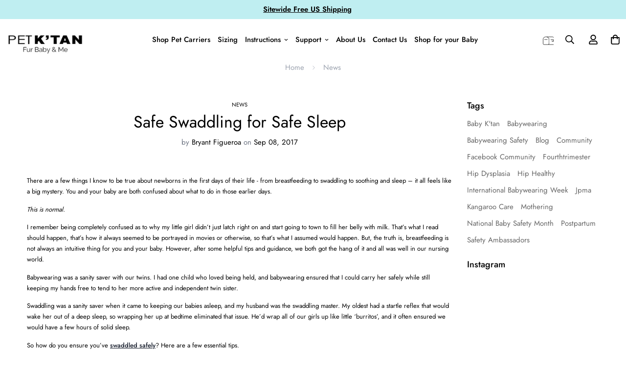

--- FILE ---
content_type: text/html; charset=utf-8
request_url: https://www.petktan.com/blogs/news-1/safe-swaddling-for-safe-sleep
body_size: 45590
content:
<!doctype html>
<html
    class="no-js supports-no-cookies "
    lang="en" style="--sf-page-opacity: 0;"
>

<head>
	<meta charset="utf-8">
	<meta http-equiv="X-UA-Compatible" content="IE=edge">
	<meta name="viewport" content="width=device-width, initial-scale=1, maximum-scale=1.0, user-scalable=0">
	<meta name="theme-color" content="#000000">
    <link rel="canonical" href="https://www.petktan.com/blogs/news-1/safe-swaddling-for-safe-sleep">
    <link rel="dns-prefetch" href="https://www.petktan.com/blogs/news-1/safe-swaddling-for-safe-sleep" crossorigin>
    <link rel="dns-prefetch" href="https://cdn.shopify.com" crossorigin>
    <link rel="preconnect" href="https://www.petktan.com/blogs/news-1/safe-swaddling-for-safe-sleep" crossorigin>
    <link rel="preconnect" href="https://cdn.shopify.com" crossorigin>

    
    
    <link rel="preload" as="style" href="//www.petktan.com/cdn/shop/t/6/assets/theme.css?v=177645679373956783471663607780">
    <link rel="preload" as="style" href="//www.petktan.com/cdn/shop/t/6/assets/custom.css?v=12209763675423534861721658367">
    <link rel="preload" as="script" href="//www.petktan.com/cdn/shop/t/6/assets/app.js?v=73071734188712252651723116992"><link rel="shortcut icon" href="//www.petktan.com/cdn/shop/files/pet-ktan-logo_32x32.png?v=1634697975" type="image/png"><title>Safe Swaddling for Safe Sleep
&ndash; Pet K&#39;tan Store</title><meta name="description" content="There are a few things I know to be true about newborns in the first days of their life - from breastfeeding to swaddling to soothing and sleep – it all feels like a big mystery. You and your baby are both confused about what to do in those earlier days. This is normal. I remember being completely confused as to why my">

<meta property="og:site_name" content="Pet K&#39;tan Store">
<meta property="og:url" content="https://www.petktan.com/blogs/news-1/safe-swaddling-for-safe-sleep">
<meta property="og:title" content="Safe Swaddling for Safe Sleep">
<meta property="og:type" content="article">
<meta property="og:description" content="There are a few things I know to be true about newborns in the first days of their life - from breastfeeding to swaddling to soothing and sleep – it all feels like a big mystery. You and your baby are both confused about what to do in those earlier days. This is normal. I remember being completely confused as to why my"><meta name="twitter:card" content="summary_large_image">
<meta name="twitter:title" content="Safe Swaddling for Safe Sleep">
<meta name="twitter:description" content="There are a few things I know to be true about newborns in the first days of their life - from breastfeeding to swaddling to soothing and sleep – it all feels like a big mystery. You and your baby are both confused about what to do in those earlier days. This is normal. I remember being completely confused as to why my">

    <!-- TODO: optimize font load (find way to sync with style load) -->
    




<link rel="preconnect" href="https://fonts.shopifycdn.com" crossorigin><link rel="preload" as="font" href="//www.petktan.com/cdn/fonts/archivo_narrow/archivonarrow_n4.5c3bab850a22055c235cf940f895d873a8689d70.woff2" type="font/woff2" crossorigin>
  <link rel="preload" as="font" href="//www.petktan.com/cdn/fonts/archivo_narrow/archivonarrow_n7.c049bee49aa92b4cfee86dd4e79c9194b8519e2b.woff2" type="font/woff2" crossorigin><link rel="preload" as="font" href="//www.petktan.com/cdn/fonts/roboto_condensed/robotocondensed_n7.0c73a613503672be244d2f29ab6ddd3fc3cc69ae.woff2" type="font/woff2" crossorigin><style data-shopify>
    
        

        
            
            
            
            

            

            

            @font-face {
            font-family: SF-Heading-font;
            font-weight:400;
            src: url(https://cdn.shopify.com/s/files/1/0561/2742/2636/files/Jost-Regular.ttf?v=1618297125);
            }
        
            
            
            
            

            

            

            @font-face {
            font-family: SF-Heading-font;
            font-weight:500;
            src: url(https://cdn.shopify.com/s/files/1/0561/2742/2636/files/Jost-Medium.ttf?v=1618297125);
            }
        
            
            
            
            

            

            

            @font-face {
            font-family: SF-Heading-font;
            font-weight:600;
            src: url(https://cdn.shopify.com/s/files/1/0561/2742/2636/files/Jost-SemiBold.ttf?v=1618297125);
            }
        

        
            :root {
            --font-stack-header: SF-Heading-font;
            --font-weight-header: 400;
            }
        

    

    
        

        
            
            
            
            

            

            

            @font-face {
                font-family: SF-Body-font;
                font-weight:400;
                src: url(https://cdn.shopify.com/s/files/1/0561/2742/2636/files/Jost-Regular.ttf?v=1618297125);
            }
        
            
            
            
            

            

            

            @font-face {
                font-family: SF-Body-font;
                font-weight:500;
                src: url(https://cdn.shopify.com/s/files/1/0561/2742/2636/files/Jost-Medium.ttf?v=1618297125);
            }
        
            
            
            
            

            

            

            @font-face {
                font-family: SF-Body-font;
                font-weight:600;
                src: url(https://cdn.shopify.com/s/files/1/0561/2742/2636/files/Jost-SemiBold.ttf?v=1618297125);
            }
        

        
            :root {
                --font-stack-body: 'SF-Body-font';
                --font-weight-body: 400;;
            }
        
    
</style>


    <!-- Load critical scripts BEFORE style -->
    <script>window.spratlyThemeStrings = {
      addToCart: "Add to cart",
      soldOut: "Sold Out",
      unavailable: "Unavailable",
      checkout: "Check out",
      cartRemove: "Remove",
      zipcodeValidate: "Zip code can\u0026#39;t be blank",
      noShippingRate: "There are no shipping rates for your address.",
      shippingRatesResult: "We found {{count}} shipping rate(s) for your address",
      recommendTitle: "Recommendation for you",
      shipping: "Shipping",
      add: "Add",
    }

    window.spratlyThemeSettings = {
        rootUrl: "/",
        requestPath: "/blogs/news-1/safe-swaddling-for-safe-sleep",
        template: "article",
        templateName: "article",money_format: "${{amount}}",
        currency_code: "USD",
        shop_locale: "en",
        not_enough_item_message: "Not enough items available. Only __inventory_quantity__ left.",
        sold_out_items_message: "The product is already sold out.",
        money_with_currency_format: "${{amount}} USD","filter_color1.png": "\/\/www.petktan.com\/cdn\/shop\/t\/6\/assets\/filter_color1.png?v=101448329858957594411716988778\n",              "filter_color1": "PawKadot Black",          "filter_color2.png": "\/\/www.petktan.com\/cdn\/shop\/t\/6\/assets\/filter_color2.png?v=175615476590800670131716989086\n",              "filter_color2": "PawQuamarine",theme: {
          id: 131272343703,
          name: "Minimog-2.0.0 with Installments message",
          role: "main",
          online_store_version: "2.0"
        },
        foxkitAppURL: ""
    };

    window.adminThemeSettings = {"use_favicon":true,"favicon":"\/\/www.petktan.com\/cdn\/shop\/files\/pet-ktan-logo.png?v=1634697975","use_ajax_atc":true,"show_scroll_top_button":true,"container_width":1200,"container_fluid_width":1620,"container_fluid_offset":65,"color_primary":"#000000","color_body_text":"#000000","color_heading_text":"#000000","color_sub_text":"#666666","color_text_link":"#000000","color_text_link_hover":"#999999","color_btn_bg":"#000000","color_btn_bg_hover":"#000000","color_btn_text":"#ffffff","color_btn_text_hover":"#ffffff","prod_sale_price_color":"#666666","prod_type_color":"#666666","prod_desc_color":"#666666","color_main_bg":"","color_field_bg":"#ffffff","color_annoucement_bg":"#bfeef1","color_annoucement_text":"#000000","color_topbar_bg":"#ffffff","color_topbar_text":"#000000","color_header_bg":"#ffffff","color_header_link":"#000000","color_header_transparent":"#000000","color_cart_wishlist_count":"#ffffff","bg_cart_wishlist_count":"#da3f3f","color_menu_bar_bg":"#000000","color_menu_bar_text":"#f8f8f8","color_footer_bg":"#f5f5f5","color_footer_text":"#000000","color_footer_subtext":"#666666","color_footer_link":"#666666","color_footer_link_hover":"#000000","color_footer_bg_mb":"#F5F5F5","color_footer_bottom_bg":"#f5f5f5","color_footer_bottom_text":"#000","color_footer_bottom_bg_mb":"#F5F5F5","color_border":"#dedede","img_overlay_bg":"#000000","img_overlay_opacity":20,"tooltip_background_color":"#000000","tooltip_text_color":"#ffffff","type_base_font":{"error":"json not allowed for this object"},"use_custom_font_body":true,"custom_body_font":"https:\/\/cdn.shopify.com\/s\/files\/1\/0561\/2742\/2636\/files\/Jost-Regular.ttf?v=1618297125@400\nhttps:\/\/cdn.shopify.com\/s\/files\/1\/0561\/2742\/2636\/files\/Jost-Medium.ttf?v=1618297125@500\nhttps:\/\/cdn.shopify.com\/s\/files\/1\/0561\/2742\/2636\/files\/Jost-SemiBold.ttf?v=1618297125@600","custom_body_weight":"400","type_base_size":15,"type_base_line_height":20,"type_header_font":{"error":"json not allowed for this object"},"use_custom_font_heading":true,"custom_heading_font":"https:\/\/cdn.shopify.com\/s\/files\/1\/0561\/2742\/2636\/files\/Jost-Regular.ttf?v=1618297125@400\nhttps:\/\/cdn.shopify.com\/s\/files\/1\/0561\/2742\/2636\/files\/Jost-Medium.ttf?v=1618297125@500\nhttps:\/\/cdn.shopify.com\/s\/files\/1\/0561\/2742\/2636\/files\/Jost-SemiBold.ttf?v=1618297125@600","custom_heading_weight":"400","type_header_base_size":30,"type_header_spacing":0,"btn_uppercase_text":false,"btn_base_size":16,"btn_letter_spacing":0,"btn_border_width":1,"btn_border_radius":5,"btn_line_height":23,"btn_weight":"500","pcard_layout":"2","pcard_alignment":"left","pcard_image_ratio":"3\/4","show_badge_sale":true,"show_cart_button":true,"show_quickview_button":true,"show_wishlist_button":true,"show_compare_button":false,"show_countdown":true,"show_vendor":false,"show_second_img":true,"show_swatch_option":false,"uppercase_prd_name":false,"variant_option_title1":"Size","variant_option_display_name1":"","variant_option_design1":"button","variant_option_title2":"Color","variant_option_display_name2":"","variant_option_design2":"image","variant_option_title3":"Material","variant_option_display_name3":"","variant_option_design3":"color","variant_option_title4":"Brand","variant_option_display_name4":"","variant_option_design4":"dropdown","variant_option_title5":"","variant_option_display_name5":"","variant_option_design5":"button","show_variant_swatch_image":true,"product_colors":"red: #FF6961,\nyellow: #FDDA76,\nblack: #000000,\nblack band: #000000,\nblue: #8DB4D2,\ngreen: #C1E1C1,\npurple: #B19CD9,\nsilver: #EEEEEF,\nwhite: #FFFFFF,\nbrown: #836953,\nlight brown: #B5651D,\ndark turquoise: #23cddc,\norange: #FFB347,\ntan: #E9D1BF,\nviolet: #B490B0,\npink: #FFD1DC,\ngrey: #E0E0E0,\nsky: #96BDC6,\npale leaf: #CCD4BF,\nlight blue: #b1c5d4,\ndark grey: #aca69f,\nbeige: #EBE6DB,\nbeige band: #EED9C4,\ndark blue: #063e66,\ncream: #FFFFCC,\nlight pink: #FBCFCD,\nmint: #bedce3,\ndark gray: #3A3B3C,\nrosy brown: #c4a287,\nlight grey:#D3D3D3,\ncopper: #B87333,\nrose gold: #ECC5C0,\nnight blue: #151B54,\ncoral: #FF7F50,\nlight purple: #C6AEC7","filter_color1":"PawKadot Black","filter_color2":"PawQuamarine","filter_color3":"","filter_color4":"","filter_color5":"","filter_color6":"","filter_color7":"","filter_color8":"","filter_color9":"","filter_color10":"","filter_color11":"","filter_color12":"","filter_color13":"","filter_color14":"","filter_color15":"","filter_color16":"","filter_color17":"","filter_color18":"","filter_color19":"","filter_color20":"","filter_color21":"","filter_color22":"","filter_color23":"","filter_color24":"","filter_color25":"","filter_color26":"","filter_color27":"","filter_color28":"","filter_color29":"","filter_color30":"","filter_color31":"","filter_color32":"","filter_color33":"","filter_color34":"","filter_color35":"","filter_color36":"","filter_color37":"","filter_color38":"","filter_color39":"","filter_color40":"","filter_color41":"","filter_color42":"","filter_color43":"","filter_color44":"","filter_color45":"","filter_color46":"","filter_color47":"","filter_color48":"","filter_color49":"","filter_color50":"","article_image_aspect_ratio":"16\/9","article_align_content":"text-left","article_show_tags":true,"article_show_date":false,"article_show_excerpt":true,"article_show_button":true,"social_sharing_blog":true,"share_facebook":true,"share_twitter":true,"share_pinterest":true,"contact_phone_number":"+84 (0)387 392 056","contact_email":"hello@domain.com","social_twitter_link":"","social_twitter_label":"","social_facebook_link":"https:\/\/www.facebook.com\/Pet-Ktan-Pet-Carrier-104219808898290","social_facebook_label":"300k Followers","social_pinterest_link":"","social_pinterest_label":"","social_instagram_link":"https:\/\/instagram.com\/petktan","social_instagram_label":"100k Followers","social_snapchat_link":"","social_snapchat_label":"","social_tumblr_link":"","social_tumblr_label":"","social_youtube_link":"","social_youtube_label":"","social_vimeo_link":"","social_vimeo_label":"","cart_notes_enable":true,"discount_code_enable":true,"cart_estimate_shipping":true,"popular_search_queries":"carrier, blue, dog wrap","wishlist_page":"wishlist","product_compare_page":"product-compare","show_cookie_consent":false,"cookie_consent_message":"This website uses cookies to ensure you get the best experience on our website.","cookie_consent_allow":"Allow Cookies","cookie_consent_decline":"Decline","cookie_consent_learnmore":"Learn more","cookie_consent_learnmore_link":"https:\/\/www.cookiesandyou.com\/","cookie_consent_placement":"bottom","cookie_consent_theme":"black","gm_api":"AIzaSyAsk6G0BtpuiujLMuRJH0eTxbLUs02a3c8","instagram_token":"IGQVJYZAE4zSUp5QVhXRldhQlBpakoxeGxzQmJ5TGtfQkI5OFhnbzQxNFExaHNLRXl0X2tHZAmhOSEY1Vl9Oa2lNOXdCdUcta2Y0TnlfWGtZAT3VueWsxUzdQSG5uM1ZANYThpWlhtamlXWFBrVWFSbkx3RQZDZD","custom_css":".sf-nav li[data-index=\"0\"] .sf-menu-submenu__content {\n  padding-top: 20px;\n}\n\n.sf-nav li[data-index=\"0\"] .sf__menu-item-level2 .sf__sub-menu-link2 {\n  display: none;\n}\n.sf-nav li[data-index=\"0\"] .sf__menu-item-level2 .sf__sub-menu-column {\n  margin-top: 0;\n}\n.sf-topbar {\n  border-color: #eee;\n}\n.sf-icon-box[data-section-id=\"16225125199f82d8fe\"] .section-my {\n  padding-top: 45px;\n  padding-bottom: 45px;\n  margin-bottom: 0;\n  margin-top: 0;\n}\n.sf-icon-box[data-section-id=\"16225125199f82d8fe\"] {\n  border-top: 1px solid #eee;\n}\n.sf__font-normal {\n  font-weight: 400;\n}\n.collection-list[data-section-id=\"16225316461d1cff80\"] .collection-card__info h3 a {\n  font-weight: 400;\n  font-size: 24px;\n  line-height: 34px;\n  margin-bottom: 4px;\n}\n.collection-list[data-section-id=\"16225316461d1cff80\"] .collection-card__info p {\n  color: #666;\n}\n.sf-icon-box[data-section-id=\"16225125199f82d8fe\"] .sf-icon-box__text h3 {\n  line-height: 26px;\n  font-size: 20px;\n  font-weight: 500;\n}\n@media(min-width: 1536px) {\n  #sf__slideshow-1621243260e1af0c20 .slide__block-title {\n    font-size: 100px;\n    line-height: 95px;\n  }\n}\n@media(max-width: 576px) {\n  #sf__slideshow-1621243260e1af0c20 a.sf__mobile-button,\n  #sf__product-tab-162251092958fcda7c .sf__btn-primary,\n  #sf__product-tab-162251092958fcda7c .sf__btn-secondary {\n    width: 100%;\n  }\n  #sf__collection-list-16225316461d1cff80 .section__heading {\n    text-align: center;\n  }\n  .collection-list[data-section-id=\"16225316461d1cff80\"] .collection-card__info h3 a { \n    font-weight: 500;\n  }\n  .collection-list[data-section-id=\"16225316461d1cff80\"] .collection-card__info p {font-size: 14px; line-height: 20px;}\n  .sf-icon-box[data-section-id=\"16225125199f82d8fe\"] .sf-icon-box__text h3 {\n    font-size: 18px;\n    margin-bottom: 2px;\n  }\n}","disable_autogenerated_payment_terms":false,"checkout_logo_position":"left","checkout_logo_size":"medium","checkout_body_background_color":"#fff","checkout_input_background_color_mode":"white","checkout_sidebar_background_color":"#fafafa","checkout_heading_font":"-apple-system, BlinkMacSystemFont, 'Segoe UI', Roboto, Helvetica, Arial, sans-serif, 'Apple Color Emoji', 'Segoe UI Emoji', 'Segoe UI Symbol'","checkout_body_font":"-apple-system, BlinkMacSystemFont, 'Segoe UI', Roboto, Helvetica, Arial, sans-serif, 'Apple Color Emoji', 'Segoe UI Emoji', 'Segoe UI Symbol'","checkout_accent_color":"#1878b9","checkout_button_color":"#1878b9","checkout_error_color":"#e22120","use_theme_currencies":true,"theme_currencies":"USD | EUR | GBP | VND","bg_cart_count":"#da3f3f","customer_layout":"customer_area"};

    window.themeStyleURLs = {
        foxkitApp: {
            url: "//www.petktan.com/cdn/shop/t/6/assets/foxkit-app.css?v=129956892255722099711663607761",
            required: false,
            afterWindowLoaded: true // assets will load after window "loaded" event
        },
        productTemplate: {
            url: "//www.petktan.com/cdn/shop/t/6/assets/product-template.css?v=75978570879738152561663607772",
            required: false,
            afterWindowLoaded: true // assets will load after window "loaded" event
        },
        collection: {
            url: "//www.petktan.com/cdn/shop/t/6/assets/collection.css?v=13680251939586153941663607754",
            required: false
        },
        swiper: {
            url: "//www.petktan.com/cdn/shop/t/6/assets/swiper.css?v=46012621335562318871663607778",
            required: false,
        },
        cookieConsent: {
            url: "//www.petktan.com/cdn/shop/t/6/assets/cookie-consent.css?v=143901460793712039001663607755",
            required: false,
            afterWindowLoaded: true
        },
        glightbox: {
            url: "//www.petktan.com/cdn/shop/t/6/assets/glightbox.css?v=56040857678291490011663607762",
            required:  false ,
            afterWindowLoaded: true
        },
        plyr: {
            url: "//www.petktan.com/cdn/shop/t/6/assets/plyr.css?v=16608503476971131781663607767",
            required: false,
            afterWindowLoaded: true
        },
    }

    window.themeScriptURLs = {
        productTemplate: {
            url: "//www.petktan.com/cdn/shop/t/6/assets/product-template.js?v=168329927518561548951663607773",
            required:  false ,
            afterWindowLoaded: true
        },
        collection: {
            url: "//www.petktan.com/cdn/shop/t/6/assets/collection.js?v=159580840965161592361663607755",
            required:  false ,
        },
        customer: {
            url: "//www.petktan.com/cdn/shop/t/6/assets/customer.js?v=109264373508674662291663607758",
            required:  false ,
        },
        recentlyViewed: {
            url: "//www.petktan.com/cdn/shop/t/6/assets/recently-viewed.js?v=136308379942455310451663607774",
            required: false,
        },
        salesNotification: {
            url: "//www.petktan.com/cdn/shop/t/6/assets/sales-notifications.js?v=91192546767836890201663607775",
            required: false,
            afterWindowLoaded: false
        },
        bundle: {
            url: "//www.petktan.com/cdn/shop/t/6/assets/bundle.js?v=79180474268338839221663607752",
            required: false,
            afterWindowLoaded: false
        },
        luckyWheel: {
            url: "//www.petktan.com/cdn/shop/t/6/assets/lucky-wheel.js?v=16529125980594762921663607764",
            required: false,
            afterWindowLoaded: false
        },
        prePurchase: {
            url: "//www.petktan.com/cdn/shop/t/6/assets/pre-purchase.js?v=56296909872636550201663607770",
            required: false,
            afterWindowLoaded: false
        },
        inCart: {
            url: "//www.petktan.com/cdn/shop/t/6/assets/incart.js?v=6152080836778726141663607763",
            required: false,
            afterWindowLoaded: false
        },
        cartGoal: {
            url: "//www.petktan.com/cdn/shop/t/6/assets/cart-goal.js?v=92838585901211708841663607753",
            required: false,
            afterWindowLoaded: false
        },
        quantityDiscount: {
            url: "//www.petktan.com/cdn/shop/t/6/assets/quantity-discount.js?v=178169543492716917621663607774",
            required: false,
            afterWindowLoaded: false
        },
        popup: {
            url: "//www.petktan.com/cdn/shop/t/6/assets/popup.js?v=4283234872148291171663607769",
            required: false,
            afterWindowLoaded: false
        },
        countdown: {
            url: "//www.petktan.com/cdn/shop/t/6/assets/product-countdown.js?v=174452333248782593171663607770",
            required: false,
            afterWindowLoaded: true
        },
        productQuickView: {
            url: "//www.petktan.com/cdn/shop/t/6/assets/product-quick-view.js?v=111138476015978427741663607771",
            required: true,
            afterWindowLoaded: true
        },
        tabs: {
            url: "//www.petktan.com/cdn/shop/t/6/assets/tabs.js?v=151421254026429419321663607779",
            required: false,
        },
        cookieConsent: {
            url: "//www.petktan.com/cdn/shop/t/6/assets/cookie-consent.js?v=65149539108821244151663607756",
            required: false,
            afterWindowLoaded: true
        },
        glightbox: {
            url: "//www.petktan.com/cdn/shop/t/6/assets/glightbox.js?v=153060517536492297571663607763",
            required:  false ,
            afterWindowLoaded: true
        },
        mansory: {
            url: "//www.petktan.com/cdn/shop/t/6/assets/mansory-layout.js?v=114646326923023395211663607766",
            required: false,
            afterWindowLoaded: true
        },
        plyr: {
            url: "//www.petktan.com/cdn/shop/t/6/assets/plyr.js?v=156885880351378448001663607768",
            required: false,
            afterWindowLoaded: true
        },
        swiper: {
            url: "//www.petktan.com/cdn/shop/t/6/assets/swiper.js?v=68753999899658135821663607778",
            required: false,
        },
        parallax: {
            url: "//www.petktan.com/cdn/shop/t/6/assets/simple-parallax.js?v=102748452387934693181663607775",
            required: false,
            afterWindowLoaded: true
        }
    }
</script>


<script>
    try {
        var _mobileHeader = document.querySelector('header.sf-header__mobile')
        var _desktopHeader = document.querySelector('header.sf-header__desktop')
        var _innerWidth = window.innerWidth
        function __setHeaderHeight() {
            if (!_mobileHeader || !_desktopHeader) {
                _mobileHeader = document.querySelector('header.sf-header__mobile')
                _desktopHeader = document.querySelector('header.sf-header__desktop')
                _desktopHeader = document.querySelector('header.sf-header__desktop')
                _headerSection = document.querySelector('#shopify-section-header')
            }

            var _header = window.innerWidth < 1280 ? _mobileHeader : _desktopHeader;
            if (_header) {
                if(_header.classList.contains('logo-center__2l')) {
                    document.documentElement.style.setProperty('--sf-header-height', _header.offsetHeight + 'px')
                    window.spratlyThemeSettings.headerHeight = _header.offsetHeight
                } else if (_header.classList.contains('logo-left__2l')) {
                    document.documentElement.style.setProperty('--sf-header-height', _header.offsetHeight + 'px')
                    window.spratlyThemeSettings.headerHeight = _header.offsetHeight
                } else {
                    document.documentElement.style.setProperty('--sf-header-height', _header.offsetHeight + 'px')
                    window.spratlyThemeSettings.headerHeight = _header.offsetHeight
                }
            }
        }
        window.addEventListener("resize", __setHeaderHeight)

        var _topbar = document.querySelector('.sf-topbar')
        function __setTopbarHeight() {
            if (!_topbar) {
                _topbar = document.querySelector('.sf-topbar')
            }
            if (_topbar) {
                document.documentElement.style.setProperty('--sf-topbar-height', _topbar.offsetHeight + 'px')
                window.spratlyThemeSettings.topbarHeight = _topbar.offsetHeight
            }
        }
        window.addEventListener("resize", __setTopbarHeight)

        var _announcement_bar = document.querySelector('.announcement-bar')
        function __setAnnouncementHeight() {
            if (!_announcement_bar) {
                _announcement_bar = document.querySelector('.announcement-bar')
            }
            if (_announcement_bar) {
                document.documentElement.style.setProperty('--sf-announcement-height', _announcement_bar.offsetHeight + 'px')
                window.spratlyThemeSettings.topbarHeight = _announcement_bar.offsetHeight
            }
        }
        window.addEventListener("resize", __setAnnouncementHeight)

        function __setMainContentPadding() {
            var _pageTemplate = "article"
            if (_innerWidth > 1279) {
                if (_desktopHeader && _desktopHeader.dataset.transparent === "true") {
                    if (_pageTemplate === 'index' || _pageTemplate === 'collection') {
                        document.documentElement.style.setProperty('--main-content-padding-top', '0px')
                    }
                }
            } else {
                document.documentElement.style.removeProperty('--main-content-padding-top')
            }

        }

        window.addEventListener('resize', () => {
            _innerWidth = window.innerWidth
            __setMainContentPadding()
        })

        function __showPage() {
            __setHeaderHeight();
            __setTopbarHeight();
            __setAnnouncementHeight();
            __setMainContentPadding();
            var __sectionHeader = document.querySelector('.sf-header')
            if (__sectionHeader) {
                __sectionHeader.classList.add('opacity-100');
            }
            document.documentElement.style.setProperty('--sf-page-opacity', '1');
        }

        function __onThemeStyleLoad() {
            console.log('%c theme.css loaded', 'color: #f7a046; font-size: 24px;')
            if (document.readyState !== 'loading') {
                console.log('======--------> document is already ready, call __showPage');
                __showPage();
            } else {
                document.addEventListener('DOMContentLoaded', function () {
                    console.log('======--------> DOMContentLoaded')
                    __showPage();
                });
            }
        }

        function _sfPreLoader() {
          window.addEventListener('beforeunload', function(e) {
            document.documentElement.style.setProperty('--sf-page-opacity', '0');
          })
        }
        _sfPreLoader()
    } catch (error) {
        console.warn('Failed to execute critical scripts', error)
    }
</script>

    
	<style>
		.sf-bg-lazy {
			background-image: none !important;
		}
	</style>




<style>
	::after {
		--arrow-down-url: url(//www.petktan.com/cdn/shop/t/6/assets/arrow-down.svg?v=157552497485556416461663607751);
	}
	::before {
		--arrow-down-url: url(//www.petktan.com/cdn/shop/t/6/assets/arrow-down.svg?v=157552497485556416461663607751);
	}
	:root {
		/* BODY */
		--base-line-height: 20;

		/* PRIMARY COLORS */
		--color-primary: #000000;
		--plyr-color-main: #000000;
		--color-primary-darker: #333333;

		/* TEXT COLORS */
		--color-body-text: #000000;
		--color-heading-text: #000000;
		--color-sub-text: #666666;
		--color-text-link: #000000;
		--color-text-link-hover: #999999;

		/* BUTTON COLORS */
		--color-btn-bg:  #000000;
		--color-btn-bg-hover: #000000;
		--color-btn-text: #ffffff;
		--color-btn-text-hover: #ffffff;
		--btn-letter-spacing: 0px;
		--btn-border-radius: 5px;
		--btn-border-width: 1px;
		--btn-line-height: 23px;
		

		/* PRODUCT COLORS */
		--product-sale-price-color: #666666;
		--product-type-color: #666666;
		--product-desc-color: #666666;

		/* TOPBAR COLORS */
		--color-topbar-background: #ffffff;
		--color-topbar-text: #000000;

		/* MENU BAR COLORS */
		--color-menu-background: #000000;
		--color-menu-text: #f8f8f8;

		/* BORDER COLORS */
		--color-border: #dedede;

		/* FOOTER COLORS */
		--color-footer-text: #000000;
		--color-footer-subtext: #666666;
		--color-footer-background: #f5f5f5;
		--color-footer-link: #666666;
		--color-footer-link-hover: #000000;
		--color-footer-background-mobile: #F5F5F5;

		/* FOOTER BOTTOM COLORS */
		--color-footer-bottom-text: #000;
		--color-footer-bottom-background: #f5f5f5;
		--color-footer-bottom-background-mobile: #F5F5F5;

		/* HEADER */
		--color-header-text: #000000;
		--color-header-transparent-text: #000000;
		--color-main-background: ;
		--color-field-background: #ffffff;
		--color-header-background: #ffffff;
		--color-cart-wishlist-count: #ffffff;
		--bg-cart-wishlist-count: #da3f3f;


		--swatch-item-background-default: #f7f8fa;
		--text-gray-400: #777777;
		--text-gray-9b: #9b9b9b;
		--text-black: #000000;
		--text-white: #ffffff;
		--bg-gray-400: #f7f8fa;
		--bg-black: #000000;
		--rounded-full: 9999px;
		--border-color-1: #eeeeee;
		--border-color-2: #b2b2b2;
		--border-color-3: #d2d2d2;
		--border-color-4: #737373;

		--color-secondary: #666666;
		--color-success: #3a8735;
		--color-warning: #ff706b;
		--color-info: #959595;
		--color-disabled: #cecece;

		--bg-disabled: #f7f7f7;
		--bg-hover: #737373;

		--bg-color-tooltip: #000000;
		--text-color-tooltip: #ffffff;

		--color-image-overlay: #000000;
		--opacity-image-overlay: 0.2;
		--theme-shadow: 0 5px 15px 0 rgba(0, 0, 0, 0.07);

    --arrow-select-box: url(//www.petktan.com/cdn/shop/t/6/assets/ar-down.svg?v=92728264558441377851663607750);

		/* FONT SIZES */
		--font-base-size: 15;
		--font-btn-size: 16px;
		--font-btn-weight: 500;
		--font-h1-desktop: 40;
		--font-h1-mobile: 37;
		--font-h2-desktop: 31;
		--font-h2-mobile: 28;
		--font-h3-desktop: 23;
		--font-h3-mobile: 21;
		--font-h4-desktop: 20;
		--font-h4-mobile: 18;
		--font-h5-desktop: 17;
		--font-h5-mobile: 15;
		--font-h6-desktop: 16;
		--font-h6-mobile: 14;
	}
</style>



<link media="print" onload="this.media = 'all';__onThemeStyleLoad();" rel="stylesheet" href="//www.petktan.com/cdn/shop/t/6/assets/theme.css?v=177645679373956783471663607780">
<link type="text/css" href="//www.petktan.com/cdn/shop/t/6/assets/custom.css?v=12209763675423534861721658367" rel="stylesheet">

    









<style data-shopify>
    
    @media(min-width: 1280px) {
        .sf-slider__controls button:hover {
            color: #fff;
        }
    }


    html {
        font-size: calc(var(--font-base-size, 16) * 1px);
    }
    body {
        font-family: var(--font-stack-body);
        font-weight: var(--font-weight-body);
        font-style: var(--font-style-body);
        transition: opacity .3s ease-in-out;
        opacity: var(--sf-page-opacity, 0) !important;
        color: var(--color-body-text);
        font-size: calc(var(--font-base-size, 16) * 1px);
        line-height: calc(var(--base-line-height) * 1px);
        --container-width: 1200;
        --fluid-container-width: 1620px;
        --fluid-container-offset: 65px;
        scroll-behavior: smooth;
        
    }

    h1, .h1,
    h2, .h2,
    h3, .h3,
    h4, .h4,
    h5, .h5,
    h6, .h6 {
        font-family: var(--font-stack-header);
        font-weight: var(--font-weight-header);
        font-style: var(--font-style-header);
        color: var(--color-heading-text);
        line-height: normal;
        letter-spacing: 0px;
    }
    h1, .h1 {
        font-size:calc(((var(--font-h1-mobile))/ (var(--font-base-size))) * 1rem);
    }

    h2, .h2 {
        font-size:calc(((var(--font-h2-mobile))/ (var(--font-base-size))) * 1rem);
    }

    h3, .h3 {
        font-size: calc(((var(--font-h3-mobile)) / (var(--font-base-size))) * 1rem);
    }

    h4, .h4 {
        font-size: calc(((var(--font-h4-mobile)) / (var(--font-base-size))) * 1rem);
    }

    h5, .h5 {
        font-size: calc(((var(--font-h5-mobile)) / (var(--font-base-size))) * 1rem);
    }

    h6, .h6 {
        font-size: calc(((var(--font-h6-mobile)) / (var(--font-base-size))) * 1rem);
        line-height: 1.4;
    }

    @media only screen and (min-width: 768px){
        .h1, h1{
            font-size:calc(((var(--font-h1-desktop))/ (var(--font-base-size))) * 1rem);
        }
        .h2, h2{
            font-size:calc(((var(--font-h2-desktop))/ (var(--font-base-size))) * 1rem);
        }
        h3, .h3 {
            font-size: calc(((var(--font-h3-desktop)) / (var(--font-base-size))) * 1rem);
        }
        h4, .h4 {
            font-size: calc(((var(--font-h4-desktop)) / (var(--font-base-size))) * 1rem);
        }
        h5, .h5 {
            font-size: calc(((var(--font-h5-desktop)) / (var(--font-base-size))) * 1rem);
        }
        h6, .h6 {
            font-size: calc(((var(--font-h6-desktop)) / (var(--font-base-size))) * 1rem);
        }
    }
    .swiper-wrapper {
        display: flex;
    }
    .swiper-container:not(.swiper-container-initialized) .swiper-slide {
        width: calc(100% / var(--items, 1));
        flex: 0 0 auto;
    }
    @media(max-width: 1023px) {
        .swiper-container:not(.swiper-container-initialized) .swiper-slide {
            min-width: 40vw;
            flex: 0 0 auto;
        }
    }
    @media (max-width: 767px) {
        .swiper-container:not(.swiper-container-initialized) .swiper-slide {
            min-width: 66vw;
            flex: 0 0 auto;
        }
    }
    .opacity-0 {
      opacity: 0;
    }
    .opacity-100 {
      opacity: 1;
    }
    @media (min-width: 768px) {
      .md\:block {
        display: block !important;
      }
    }
    @media (min-width: 1024px) {
      .lg\:block {
        display: block !important;
      }
    }
    @media (min-width: 1280px)
      .xl\:block {
        display: block !important;
      }
    }
    
        .sf-nav li[data-index="0"] .sf-menu-submenu__content {  padding-top: 20px;}.sf-nav li[data-index="0"] .sf__menu-item-level2 .sf__sub-menu-link2 {  display: none;}.sf-nav li[data-index="0"] .sf__menu-item-level2 .sf__sub-menu-column {  margin-top: 0;}.sf-topbar {  border-color: #eee;}.sf-icon-box[data-section-id="16225125199f82d8fe"] .section-my {  padding-top: 45px;  padding-bottom: 45px;  margin-bottom: 0;  margin-top: 0;}.sf-icon-box[data-section-id="16225125199f82d8fe"] {  border-top: 1px solid #eee;}.sf__font-normal {  font-weight: 400;}.collection-list[data-section-id="16225316461d1cff80"] .collection-card__info h3 a {  font-weight: 400;  font-size: 24px;  line-height: 34px;  margin-bottom: 4px;}.collection-list[data-section-id="16225316461d1cff80"] .collection-card__info p {  color: #666;}.sf-icon-box[data-section-id="16225125199f82d8fe"] .sf-icon-box__text h3 {  line-height: 26px;  font-size: 20px;  font-weight: 500;}@media(min-width: 1536px) {  #sf__slideshow-1621243260e1af0c20 .slide__block-title {    font-size: 100px;    line-height: 95px;  }}@media(max-width: 576px) {  #sf__slideshow-1621243260e1af0c20 a.sf__mobile-button,  #sf__product-tab-162251092958fcda7c .sf__btn-primary,  #sf__product-tab-162251092958fcda7c .sf__btn-secondary {    width: 100%;  }  #sf__collection-list-16225316461d1cff80 .section__heading {    text-align: center;  }  .collection-list[data-section-id="16225316461d1cff80"] .collection-card__info h3 a {     font-weight: 500;  }  .collection-list[data-section-id="16225316461d1cff80"] .collection-card__info p {font-size: 14px; line-height: 20px;}  .sf-icon-box[data-section-id="16225125199f82d8fe"] .sf-icon-box__text h3 {    font-size: 18px;    margin-bottom: 2px;  }}
    
</style>

    

    <script>window.performance && window.performance.mark && window.performance.mark('shopify.content_for_header.start');</script><meta name="google-site-verification" content="eehcvt_Xg3gPWFVzc8gCdbYDxYfAGFhr4XkOSmhOgHg">
<meta name="facebook-domain-verification" content="2y4phd9ameafqrwof2vlud4f0m9h1l">
<meta id="shopify-digital-wallet" name="shopify-digital-wallet" content="/40730362007/digital_wallets/dialog">
<meta name="shopify-checkout-api-token" content="17c9fa47cc46dc88e4135a85babeae41">
<meta id="in-context-paypal-metadata" data-shop-id="40730362007" data-venmo-supported="true" data-environment="production" data-locale="en_US" data-paypal-v4="true" data-currency="USD">
<link rel="alternate" type="application/atom+xml" title="Feed" href="/blogs/news-1.atom" />
<script async="async" src="/checkouts/internal/preloads.js?locale=en-US"></script>
<link rel="preconnect" href="https://shop.app" crossorigin="anonymous">
<script async="async" src="https://shop.app/checkouts/internal/preloads.js?locale=en-US&shop_id=40730362007" crossorigin="anonymous"></script>
<script id="apple-pay-shop-capabilities" type="application/json">{"shopId":40730362007,"countryCode":"US","currencyCode":"USD","merchantCapabilities":["supports3DS"],"merchantId":"gid:\/\/shopify\/Shop\/40730362007","merchantName":"Pet K'tan Store","requiredBillingContactFields":["postalAddress","email"],"requiredShippingContactFields":["postalAddress","email"],"shippingType":"shipping","supportedNetworks":["visa","masterCard","amex","discover","elo","jcb"],"total":{"type":"pending","label":"Pet K'tan Store","amount":"1.00"},"shopifyPaymentsEnabled":true,"supportsSubscriptions":true}</script>
<script id="shopify-features" type="application/json">{"accessToken":"17c9fa47cc46dc88e4135a85babeae41","betas":["rich-media-storefront-analytics"],"domain":"www.petktan.com","predictiveSearch":true,"shopId":40730362007,"locale":"en"}</script>
<script>var Shopify = Shopify || {};
Shopify.shop = "babyktan-dev.myshopify.com";
Shopify.locale = "en";
Shopify.currency = {"active":"USD","rate":"1.0"};
Shopify.country = "US";
Shopify.theme = {"name":"Minimog-2.0.0 with Installments message","id":131272343703,"schema_name":"Minimog","schema_version":"2.0.0","theme_store_id":null,"role":"main"};
Shopify.theme.handle = "null";
Shopify.theme.style = {"id":null,"handle":null};
Shopify.cdnHost = "www.petktan.com/cdn";
Shopify.routes = Shopify.routes || {};
Shopify.routes.root = "/";</script>
<script type="module">!function(o){(o.Shopify=o.Shopify||{}).modules=!0}(window);</script>
<script>!function(o){function n(){var o=[];function n(){o.push(Array.prototype.slice.apply(arguments))}return n.q=o,n}var t=o.Shopify=o.Shopify||{};t.loadFeatures=n(),t.autoloadFeatures=n()}(window);</script>
<script>
  window.ShopifyPay = window.ShopifyPay || {};
  window.ShopifyPay.apiHost = "shop.app\/pay";
  window.ShopifyPay.redirectState = null;
</script>
<script id="shop-js-analytics" type="application/json">{"pageType":"article"}</script>
<script defer="defer" async type="module" src="//www.petktan.com/cdn/shopifycloud/shop-js/modules/v2/client.init-shop-cart-sync_BdyHc3Nr.en.esm.js"></script>
<script defer="defer" async type="module" src="//www.petktan.com/cdn/shopifycloud/shop-js/modules/v2/chunk.common_Daul8nwZ.esm.js"></script>
<script type="module">
  await import("//www.petktan.com/cdn/shopifycloud/shop-js/modules/v2/client.init-shop-cart-sync_BdyHc3Nr.en.esm.js");
await import("//www.petktan.com/cdn/shopifycloud/shop-js/modules/v2/chunk.common_Daul8nwZ.esm.js");

  window.Shopify.SignInWithShop?.initShopCartSync?.({"fedCMEnabled":true,"windoidEnabled":true});

</script>
<script>
  window.Shopify = window.Shopify || {};
  if (!window.Shopify.featureAssets) window.Shopify.featureAssets = {};
  window.Shopify.featureAssets['shop-js'] = {"shop-cart-sync":["modules/v2/client.shop-cart-sync_QYOiDySF.en.esm.js","modules/v2/chunk.common_Daul8nwZ.esm.js"],"init-fed-cm":["modules/v2/client.init-fed-cm_DchLp9rc.en.esm.js","modules/v2/chunk.common_Daul8nwZ.esm.js"],"shop-button":["modules/v2/client.shop-button_OV7bAJc5.en.esm.js","modules/v2/chunk.common_Daul8nwZ.esm.js"],"init-windoid":["modules/v2/client.init-windoid_DwxFKQ8e.en.esm.js","modules/v2/chunk.common_Daul8nwZ.esm.js"],"shop-cash-offers":["modules/v2/client.shop-cash-offers_DWtL6Bq3.en.esm.js","modules/v2/chunk.common_Daul8nwZ.esm.js","modules/v2/chunk.modal_CQq8HTM6.esm.js"],"shop-toast-manager":["modules/v2/client.shop-toast-manager_CX9r1SjA.en.esm.js","modules/v2/chunk.common_Daul8nwZ.esm.js"],"init-shop-email-lookup-coordinator":["modules/v2/client.init-shop-email-lookup-coordinator_UhKnw74l.en.esm.js","modules/v2/chunk.common_Daul8nwZ.esm.js"],"pay-button":["modules/v2/client.pay-button_DzxNnLDY.en.esm.js","modules/v2/chunk.common_Daul8nwZ.esm.js"],"avatar":["modules/v2/client.avatar_BTnouDA3.en.esm.js"],"init-shop-cart-sync":["modules/v2/client.init-shop-cart-sync_BdyHc3Nr.en.esm.js","modules/v2/chunk.common_Daul8nwZ.esm.js"],"shop-login-button":["modules/v2/client.shop-login-button_D8B466_1.en.esm.js","modules/v2/chunk.common_Daul8nwZ.esm.js","modules/v2/chunk.modal_CQq8HTM6.esm.js"],"init-customer-accounts-sign-up":["modules/v2/client.init-customer-accounts-sign-up_C8fpPm4i.en.esm.js","modules/v2/client.shop-login-button_D8B466_1.en.esm.js","modules/v2/chunk.common_Daul8nwZ.esm.js","modules/v2/chunk.modal_CQq8HTM6.esm.js"],"init-shop-for-new-customer-accounts":["modules/v2/client.init-shop-for-new-customer-accounts_CVTO0Ztu.en.esm.js","modules/v2/client.shop-login-button_D8B466_1.en.esm.js","modules/v2/chunk.common_Daul8nwZ.esm.js","modules/v2/chunk.modal_CQq8HTM6.esm.js"],"init-customer-accounts":["modules/v2/client.init-customer-accounts_dRgKMfrE.en.esm.js","modules/v2/client.shop-login-button_D8B466_1.en.esm.js","modules/v2/chunk.common_Daul8nwZ.esm.js","modules/v2/chunk.modal_CQq8HTM6.esm.js"],"shop-follow-button":["modules/v2/client.shop-follow-button_CkZpjEct.en.esm.js","modules/v2/chunk.common_Daul8nwZ.esm.js","modules/v2/chunk.modal_CQq8HTM6.esm.js"],"lead-capture":["modules/v2/client.lead-capture_BntHBhfp.en.esm.js","modules/v2/chunk.common_Daul8nwZ.esm.js","modules/v2/chunk.modal_CQq8HTM6.esm.js"],"checkout-modal":["modules/v2/client.checkout-modal_CfxcYbTm.en.esm.js","modules/v2/chunk.common_Daul8nwZ.esm.js","modules/v2/chunk.modal_CQq8HTM6.esm.js"],"shop-login":["modules/v2/client.shop-login_Da4GZ2H6.en.esm.js","modules/v2/chunk.common_Daul8nwZ.esm.js","modules/v2/chunk.modal_CQq8HTM6.esm.js"],"payment-terms":["modules/v2/client.payment-terms_MV4M3zvL.en.esm.js","modules/v2/chunk.common_Daul8nwZ.esm.js","modules/v2/chunk.modal_CQq8HTM6.esm.js"]};
</script>
<script>(function() {
  var isLoaded = false;
  function asyncLoad() {
    if (isLoaded) return;
    isLoaded = true;
    var urls = ["https:\/\/na.shgcdn3.com\/pixel-collector.js?shop=babyktan-dev.myshopify.com"];
    for (var i = 0; i < urls.length; i++) {
      var s = document.createElement('script');
      s.type = 'text/javascript';
      s.async = true;
      s.src = urls[i];
      var x = document.getElementsByTagName('script')[0];
      x.parentNode.insertBefore(s, x);
    }
  };
  if(window.attachEvent) {
    window.attachEvent('onload', asyncLoad);
  } else {
    window.addEventListener('load', asyncLoad, false);
  }
})();</script>
<script id="__st">var __st={"a":40730362007,"offset":-28800,"reqid":"40006785-fc6b-4fab-8fd6-94bb29b1350e-1769022392","pageurl":"www.petktan.com\/blogs\/news-1\/safe-swaddling-for-safe-sleep","s":"articles-557044695191","u":"590fcadc352e","p":"article","rtyp":"article","rid":557044695191};</script>
<script>window.ShopifyPaypalV4VisibilityTracking = true;</script>
<script id="captcha-bootstrap">!function(){'use strict';const t='contact',e='account',n='new_comment',o=[[t,t],['blogs',n],['comments',n],[t,'customer']],c=[[e,'customer_login'],[e,'guest_login'],[e,'recover_customer_password'],[e,'create_customer']],r=t=>t.map((([t,e])=>`form[action*='/${t}']:not([data-nocaptcha='true']) input[name='form_type'][value='${e}']`)).join(','),a=t=>()=>t?[...document.querySelectorAll(t)].map((t=>t.form)):[];function s(){const t=[...o],e=r(t);return a(e)}const i='password',u='form_key',d=['recaptcha-v3-token','g-recaptcha-response','h-captcha-response',i],f=()=>{try{return window.sessionStorage}catch{return}},m='__shopify_v',_=t=>t.elements[u];function p(t,e,n=!1){try{const o=window.sessionStorage,c=JSON.parse(o.getItem(e)),{data:r}=function(t){const{data:e,action:n}=t;return t[m]||n?{data:e,action:n}:{data:t,action:n}}(c);for(const[e,n]of Object.entries(r))t.elements[e]&&(t.elements[e].value=n);n&&o.removeItem(e)}catch(o){console.error('form repopulation failed',{error:o})}}const l='form_type',E='cptcha';function T(t){t.dataset[E]=!0}const w=window,h=w.document,L='Shopify',v='ce_forms',y='captcha';let A=!1;((t,e)=>{const n=(g='f06e6c50-85a8-45c8-87d0-21a2b65856fe',I='https://cdn.shopify.com/shopifycloud/storefront-forms-hcaptcha/ce_storefront_forms_captcha_hcaptcha.v1.5.2.iife.js',D={infoText:'Protected by hCaptcha',privacyText:'Privacy',termsText:'Terms'},(t,e,n)=>{const o=w[L][v],c=o.bindForm;if(c)return c(t,g,e,D).then(n);var r;o.q.push([[t,g,e,D],n]),r=I,A||(h.body.append(Object.assign(h.createElement('script'),{id:'captcha-provider',async:!0,src:r})),A=!0)});var g,I,D;w[L]=w[L]||{},w[L][v]=w[L][v]||{},w[L][v].q=[],w[L][y]=w[L][y]||{},w[L][y].protect=function(t,e){n(t,void 0,e),T(t)},Object.freeze(w[L][y]),function(t,e,n,w,h,L){const[v,y,A,g]=function(t,e,n){const i=e?o:[],u=t?c:[],d=[...i,...u],f=r(d),m=r(i),_=r(d.filter((([t,e])=>n.includes(e))));return[a(f),a(m),a(_),s()]}(w,h,L),I=t=>{const e=t.target;return e instanceof HTMLFormElement?e:e&&e.form},D=t=>v().includes(t);t.addEventListener('submit',(t=>{const e=I(t);if(!e)return;const n=D(e)&&!e.dataset.hcaptchaBound&&!e.dataset.recaptchaBound,o=_(e),c=g().includes(e)&&(!o||!o.value);(n||c)&&t.preventDefault(),c&&!n&&(function(t){try{if(!f())return;!function(t){const e=f();if(!e)return;const n=_(t);if(!n)return;const o=n.value;o&&e.removeItem(o)}(t);const e=Array.from(Array(32),(()=>Math.random().toString(36)[2])).join('');!function(t,e){_(t)||t.append(Object.assign(document.createElement('input'),{type:'hidden',name:u})),t.elements[u].value=e}(t,e),function(t,e){const n=f();if(!n)return;const o=[...t.querySelectorAll(`input[type='${i}']`)].map((({name:t})=>t)),c=[...d,...o],r={};for(const[a,s]of new FormData(t).entries())c.includes(a)||(r[a]=s);n.setItem(e,JSON.stringify({[m]:1,action:t.action,data:r}))}(t,e)}catch(e){console.error('failed to persist form',e)}}(e),e.submit())}));const S=(t,e)=>{t&&!t.dataset[E]&&(n(t,e.some((e=>e===t))),T(t))};for(const o of['focusin','change'])t.addEventListener(o,(t=>{const e=I(t);D(e)&&S(e,y())}));const B=e.get('form_key'),M=e.get(l),P=B&&M;t.addEventListener('DOMContentLoaded',(()=>{const t=y();if(P)for(const e of t)e.elements[l].value===M&&p(e,B);[...new Set([...A(),...v().filter((t=>'true'===t.dataset.shopifyCaptcha))])].forEach((e=>S(e,t)))}))}(h,new URLSearchParams(w.location.search),n,t,e,['guest_login'])})(!0,!0)}();</script>
<script integrity="sha256-4kQ18oKyAcykRKYeNunJcIwy7WH5gtpwJnB7kiuLZ1E=" data-source-attribution="shopify.loadfeatures" defer="defer" src="//www.petktan.com/cdn/shopifycloud/storefront/assets/storefront/load_feature-a0a9edcb.js" crossorigin="anonymous"></script>
<script crossorigin="anonymous" defer="defer" src="//www.petktan.com/cdn/shopifycloud/storefront/assets/shopify_pay/storefront-65b4c6d7.js?v=20250812"></script>
<script data-source-attribution="shopify.dynamic_checkout.dynamic.init">var Shopify=Shopify||{};Shopify.PaymentButton=Shopify.PaymentButton||{isStorefrontPortableWallets:!0,init:function(){window.Shopify.PaymentButton.init=function(){};var t=document.createElement("script");t.src="https://www.petktan.com/cdn/shopifycloud/portable-wallets/latest/portable-wallets.en.js",t.type="module",document.head.appendChild(t)}};
</script>
<script data-source-attribution="shopify.dynamic_checkout.buyer_consent">
  function portableWalletsHideBuyerConsent(e){var t=document.getElementById("shopify-buyer-consent"),n=document.getElementById("shopify-subscription-policy-button");t&&n&&(t.classList.add("hidden"),t.setAttribute("aria-hidden","true"),n.removeEventListener("click",e))}function portableWalletsShowBuyerConsent(e){var t=document.getElementById("shopify-buyer-consent"),n=document.getElementById("shopify-subscription-policy-button");t&&n&&(t.classList.remove("hidden"),t.removeAttribute("aria-hidden"),n.addEventListener("click",e))}window.Shopify?.PaymentButton&&(window.Shopify.PaymentButton.hideBuyerConsent=portableWalletsHideBuyerConsent,window.Shopify.PaymentButton.showBuyerConsent=portableWalletsShowBuyerConsent);
</script>
<script data-source-attribution="shopify.dynamic_checkout.cart.bootstrap">document.addEventListener("DOMContentLoaded",(function(){function t(){return document.querySelector("shopify-accelerated-checkout-cart, shopify-accelerated-checkout")}if(t())Shopify.PaymentButton.init();else{new MutationObserver((function(e,n){t()&&(Shopify.PaymentButton.init(),n.disconnect())})).observe(document.body,{childList:!0,subtree:!0})}}));
</script>
<link id="shopify-accelerated-checkout-styles" rel="stylesheet" media="screen" href="https://www.petktan.com/cdn/shopifycloud/portable-wallets/latest/accelerated-checkout-backwards-compat.css" crossorigin="anonymous">
<style id="shopify-accelerated-checkout-cart">
        #shopify-buyer-consent {
  margin-top: 1em;
  display: inline-block;
  width: 100%;
}

#shopify-buyer-consent.hidden {
  display: none;
}

#shopify-subscription-policy-button {
  background: none;
  border: none;
  padding: 0;
  text-decoration: underline;
  font-size: inherit;
  cursor: pointer;
}

#shopify-subscription-policy-button::before {
  box-shadow: none;
}

      </style>

<script>window.performance && window.performance.mark && window.performance.mark('shopify.content_for_header.end');</script>
<!-- BEGIN XO GALLERY -->
  <link href="https://cdn.shopify.com/s/files/1/0407/3036/2007/t/5/assets/xo-gallery.css?v=16348730121634931350932" rel="stylesheet" type="text/css" media="all" />
    <script>const xoUpdate = 1634931350932;const xoMoneyFormat = "${{amount}}";const xoMultiLang = false;</script>
  <!-- END XO GALLERY -->
  

<script type="text/javascript">
  
    window.SHG_CUSTOMER = null;
  
</script>











  <!-- Google tag (gtag.js) -->
<script async src="https://www.googletagmanager.com/gtag/js?id=AW-984109922"></script>
<script>
  window.dataLayer = window.dataLayer || [];
  function gtag(){dataLayer.push(arguments);}
  gtag('js', new Date());

  gtag('config', 'AW-984109922');
</script>

<!-- BEGIN app block: shopify://apps/judge-me-reviews/blocks/judgeme_core/61ccd3b1-a9f2-4160-9fe9-4fec8413e5d8 --><!-- Start of Judge.me Core -->






<link rel="dns-prefetch" href="https://cdnwidget.judge.me">
<link rel="dns-prefetch" href="https://cdn.judge.me">
<link rel="dns-prefetch" href="https://cdn1.judge.me">
<link rel="dns-prefetch" href="https://api.judge.me">

<script data-cfasync='false' class='jdgm-settings-script'>window.jdgmSettings={"pagination":5,"disable_web_reviews":false,"badge_no_review_text":"No reviews","badge_n_reviews_text":"{{ n }} review/reviews","hide_badge_preview_if_no_reviews":true,"badge_hide_text":false,"enforce_center_preview_badge":false,"widget_title":"Customer Reviews","widget_open_form_text":"Write a review","widget_close_form_text":"Cancel review","widget_refresh_page_text":"Refresh page","widget_summary_text":"Based on {{ number_of_reviews }} review/reviews","widget_no_review_text":"Be the first to write a review","widget_name_field_text":"Display name","widget_verified_name_field_text":"Verified Name (public)","widget_name_placeholder_text":"Display name","widget_required_field_error_text":"This field is required.","widget_email_field_text":"Email address","widget_verified_email_field_text":"Verified Email (private, can not be edited)","widget_email_placeholder_text":"Your email address","widget_email_field_error_text":"Please enter a valid email address.","widget_rating_field_text":"Rating","widget_review_title_field_text":"Review Title","widget_review_title_placeholder_text":"Give your review a title","widget_review_body_field_text":"Review content","widget_review_body_placeholder_text":"Start writing here...","widget_pictures_field_text":"Picture/Video (optional)","widget_submit_review_text":"Submit Review","widget_submit_verified_review_text":"Submit Verified Review","widget_submit_success_msg_with_auto_publish":"Thank you! Please refresh the page in a few moments to see your review. You can remove or edit your review by logging into \u003ca href='https://judge.me/login' target='_blank' rel='nofollow noopener'\u003eJudge.me\u003c/a\u003e","widget_submit_success_msg_no_auto_publish":"Thank you! Your review will be published as soon as it is approved by the shop admin. You can remove or edit your review by logging into \u003ca href='https://judge.me/login' target='_blank' rel='nofollow noopener'\u003eJudge.me\u003c/a\u003e","widget_show_default_reviews_out_of_total_text":"Showing {{ n_reviews_shown }} out of {{ n_reviews }} reviews.","widget_show_all_link_text":"Show all","widget_show_less_link_text":"Show less","widget_author_said_text":"{{ reviewer_name }} said:","widget_days_text":"{{ n }} days ago","widget_weeks_text":"{{ n }} week/weeks ago","widget_months_text":"{{ n }} month/months ago","widget_years_text":"{{ n }} year/years ago","widget_yesterday_text":"Yesterday","widget_today_text":"Today","widget_replied_text":"\u003e\u003e {{ shop_name }} replied:","widget_read_more_text":"Read more","widget_reviewer_name_as_initial":"","widget_rating_filter_color":"#fbcd0a","widget_rating_filter_see_all_text":"See all reviews","widget_sorting_most_recent_text":"Most Recent","widget_sorting_highest_rating_text":"Highest Rating","widget_sorting_lowest_rating_text":"Lowest Rating","widget_sorting_with_pictures_text":"Only Pictures","widget_sorting_most_helpful_text":"Most Helpful","widget_open_question_form_text":"Ask a question","widget_reviews_subtab_text":"Reviews","widget_questions_subtab_text":"Questions","widget_question_label_text":"Question","widget_answer_label_text":"Answer","widget_question_placeholder_text":"Write your question here","widget_submit_question_text":"Submit Question","widget_question_submit_success_text":"Thank you for your question! We will notify you once it gets answered.","verified_badge_text":"Verified","verified_badge_bg_color":"","verified_badge_text_color":"","verified_badge_placement":"left-of-reviewer-name","widget_review_max_height":"","widget_hide_border":false,"widget_social_share":false,"widget_thumb":false,"widget_review_location_show":false,"widget_location_format":"","all_reviews_include_out_of_store_products":true,"all_reviews_out_of_store_text":"(out of store)","all_reviews_pagination":100,"all_reviews_product_name_prefix_text":"about","enable_review_pictures":true,"enable_question_anwser":false,"widget_theme":"default","review_date_format":"mm/dd/yyyy","default_sort_method":"most-recent","widget_product_reviews_subtab_text":"Product Reviews","widget_shop_reviews_subtab_text":"Shop Reviews","widget_other_products_reviews_text":"Reviews for other products","widget_store_reviews_subtab_text":"Store reviews","widget_no_store_reviews_text":"This store hasn't received any reviews yet","widget_web_restriction_product_reviews_text":"This product hasn't received any reviews yet","widget_no_items_text":"No items found","widget_show_more_text":"Show more","widget_write_a_store_review_text":"Write a Store Review","widget_other_languages_heading":"Reviews in Other Languages","widget_translate_review_text":"Translate review to {{ language }}","widget_translating_review_text":"Translating...","widget_show_original_translation_text":"Show original ({{ language }})","widget_translate_review_failed_text":"Review couldn't be translated.","widget_translate_review_retry_text":"Retry","widget_translate_review_try_again_later_text":"Try again later","show_product_url_for_grouped_product":false,"widget_sorting_pictures_first_text":"Pictures First","show_pictures_on_all_rev_page_mobile":false,"show_pictures_on_all_rev_page_desktop":false,"floating_tab_hide_mobile_install_preference":false,"floating_tab_button_name":"★ Reviews","floating_tab_title":"Let customers speak for us","floating_tab_button_color":"","floating_tab_button_background_color":"","floating_tab_url":"","floating_tab_url_enabled":false,"floating_tab_tab_style":"text","all_reviews_text_badge_text":"Customers rate us {{ shop.metafields.judgeme.all_reviews_rating | round: 1 }}/5 based on {{ shop.metafields.judgeme.all_reviews_count }} reviews.","all_reviews_text_badge_text_branded_style":"{{ shop.metafields.judgeme.all_reviews_rating | round: 1 }} out of 5 stars based on {{ shop.metafields.judgeme.all_reviews_count }} reviews","is_all_reviews_text_badge_a_link":false,"show_stars_for_all_reviews_text_badge":false,"all_reviews_text_badge_url":"","all_reviews_text_style":"branded","all_reviews_text_color_style":"judgeme_brand_color","all_reviews_text_color":"#108474","all_reviews_text_show_jm_brand":true,"featured_carousel_show_header":true,"featured_carousel_title":"Let customers speak for us","testimonials_carousel_title":"Customers are saying","videos_carousel_title":"Real customer stories","cards_carousel_title":"Customers are saying","featured_carousel_count_text":"from {{ n }} reviews","featured_carousel_add_link_to_all_reviews_page":false,"featured_carousel_url":"","featured_carousel_show_images":true,"featured_carousel_autoslide_interval":5,"featured_carousel_arrows_on_the_sides":false,"featured_carousel_height":250,"featured_carousel_width":80,"featured_carousel_image_size":0,"featured_carousel_image_height":250,"featured_carousel_arrow_color":"#eeeeee","verified_count_badge_style":"branded","verified_count_badge_orientation":"horizontal","verified_count_badge_color_style":"judgeme_brand_color","verified_count_badge_color":"#108474","is_verified_count_badge_a_link":false,"verified_count_badge_url":"","verified_count_badge_show_jm_brand":true,"widget_rating_preset_default":5,"widget_first_sub_tab":"product-reviews","widget_show_histogram":true,"widget_histogram_use_custom_color":false,"widget_pagination_use_custom_color":false,"widget_star_use_custom_color":false,"widget_verified_badge_use_custom_color":false,"widget_write_review_use_custom_color":false,"picture_reminder_submit_button":"Upload Pictures","enable_review_videos":false,"mute_video_by_default":false,"widget_sorting_videos_first_text":"Videos First","widget_review_pending_text":"Pending","featured_carousel_items_for_large_screen":3,"social_share_options_order":"Facebook,Twitter","remove_microdata_snippet":false,"disable_json_ld":false,"enable_json_ld_products":false,"preview_badge_show_question_text":false,"preview_badge_no_question_text":"No questions","preview_badge_n_question_text":"{{ number_of_questions }} question/questions","qa_badge_show_icon":false,"qa_badge_position":"same-row","remove_judgeme_branding":false,"widget_add_search_bar":false,"widget_search_bar_placeholder":"Search","widget_sorting_verified_only_text":"Verified only","featured_carousel_theme":"default","featured_carousel_show_rating":true,"featured_carousel_show_title":true,"featured_carousel_show_body":true,"featured_carousel_show_date":false,"featured_carousel_show_reviewer":true,"featured_carousel_show_product":false,"featured_carousel_header_background_color":"#108474","featured_carousel_header_text_color":"#ffffff","featured_carousel_name_product_separator":"reviewed","featured_carousel_full_star_background":"#108474","featured_carousel_empty_star_background":"#dadada","featured_carousel_vertical_theme_background":"#f9fafb","featured_carousel_verified_badge_enable":true,"featured_carousel_verified_badge_color":"#108474","featured_carousel_border_style":"round","featured_carousel_review_line_length_limit":3,"featured_carousel_more_reviews_button_text":"Read more reviews","featured_carousel_view_product_button_text":"View product","all_reviews_page_load_reviews_on":"scroll","all_reviews_page_load_more_text":"Load More Reviews","disable_fb_tab_reviews":false,"enable_ajax_cdn_cache":false,"widget_advanced_speed_features":5,"widget_public_name_text":"displayed publicly like","default_reviewer_name":"John Smith","default_reviewer_name_has_non_latin":true,"widget_reviewer_anonymous":"Anonymous","medals_widget_title":"Judge.me Review Medals","medals_widget_background_color":"#f9fafb","medals_widget_position":"footer_all_pages","medals_widget_border_color":"#f9fafb","medals_widget_verified_text_position":"left","medals_widget_use_monochromatic_version":false,"medals_widget_elements_color":"#108474","show_reviewer_avatar":true,"widget_invalid_yt_video_url_error_text":"Not a YouTube video URL","widget_max_length_field_error_text":"Please enter no more than {0} characters.","widget_show_country_flag":false,"widget_show_collected_via_shop_app":true,"widget_verified_by_shop_badge_style":"light","widget_verified_by_shop_text":"Verified by Shop","widget_show_photo_gallery":false,"widget_load_with_code_splitting":true,"widget_ugc_install_preference":false,"widget_ugc_title":"Made by us, Shared by you","widget_ugc_subtitle":"Tag us to see your picture featured in our page","widget_ugc_arrows_color":"#ffffff","widget_ugc_primary_button_text":"Buy Now","widget_ugc_primary_button_background_color":"#108474","widget_ugc_primary_button_text_color":"#ffffff","widget_ugc_primary_button_border_width":"0","widget_ugc_primary_button_border_style":"none","widget_ugc_primary_button_border_color":"#108474","widget_ugc_primary_button_border_radius":"25","widget_ugc_secondary_button_text":"Load More","widget_ugc_secondary_button_background_color":"#ffffff","widget_ugc_secondary_button_text_color":"#108474","widget_ugc_secondary_button_border_width":"2","widget_ugc_secondary_button_border_style":"solid","widget_ugc_secondary_button_border_color":"#108474","widget_ugc_secondary_button_border_radius":"25","widget_ugc_reviews_button_text":"View Reviews","widget_ugc_reviews_button_background_color":"#ffffff","widget_ugc_reviews_button_text_color":"#108474","widget_ugc_reviews_button_border_width":"2","widget_ugc_reviews_button_border_style":"solid","widget_ugc_reviews_button_border_color":"#108474","widget_ugc_reviews_button_border_radius":"25","widget_ugc_reviews_button_link_to":"judgeme-reviews-page","widget_ugc_show_post_date":true,"widget_ugc_max_width":"800","widget_rating_metafield_value_type":true,"widget_primary_color":"#4DC3E0","widget_enable_secondary_color":false,"widget_secondary_color":"#edf5f5","widget_summary_average_rating_text":"{{ average_rating }} out of 5","widget_media_grid_title":"Customer photos \u0026 videos","widget_media_grid_see_more_text":"See more","widget_round_style":false,"widget_show_product_medals":true,"widget_verified_by_judgeme_text":"Verified by Judge.me","widget_show_store_medals":true,"widget_verified_by_judgeme_text_in_store_medals":"Verified by Judge.me","widget_media_field_exceed_quantity_message":"Sorry, we can only accept {{ max_media }} for one review.","widget_media_field_exceed_limit_message":"{{ file_name }} is too large, please select a {{ media_type }} less than {{ size_limit }}MB.","widget_review_submitted_text":"Review Submitted!","widget_question_submitted_text":"Question Submitted!","widget_close_form_text_question":"Cancel","widget_write_your_answer_here_text":"Write your answer here","widget_enabled_branded_link":true,"widget_show_collected_by_judgeme":true,"widget_reviewer_name_color":"","widget_write_review_text_color":"","widget_write_review_bg_color":"","widget_collected_by_judgeme_text":"collected by Judge.me","widget_pagination_type":"standard","widget_load_more_text":"Load More","widget_load_more_color":"#108474","widget_full_review_text":"Full Review","widget_read_more_reviews_text":"Read More Reviews","widget_read_questions_text":"Read Questions","widget_questions_and_answers_text":"Questions \u0026 Answers","widget_verified_by_text":"Verified by","widget_verified_text":"Verified","widget_number_of_reviews_text":"{{ number_of_reviews }} reviews","widget_back_button_text":"Back","widget_next_button_text":"Next","widget_custom_forms_filter_button":"Filters","custom_forms_style":"horizontal","widget_show_review_information":false,"how_reviews_are_collected":"How reviews are collected?","widget_show_review_keywords":false,"widget_gdpr_statement":"How we use your data: We'll only contact you about the review you left, and only if necessary. By submitting your review, you agree to Judge.me's \u003ca href='https://judge.me/terms' target='_blank' rel='nofollow noopener'\u003eterms\u003c/a\u003e, \u003ca href='https://judge.me/privacy' target='_blank' rel='nofollow noopener'\u003eprivacy\u003c/a\u003e and \u003ca href='https://judge.me/content-policy' target='_blank' rel='nofollow noopener'\u003econtent\u003c/a\u003e policies.","widget_multilingual_sorting_enabled":false,"widget_translate_review_content_enabled":false,"widget_translate_review_content_method":"manual","popup_widget_review_selection":"automatically_with_pictures","popup_widget_round_border_style":true,"popup_widget_show_title":true,"popup_widget_show_body":true,"popup_widget_show_reviewer":false,"popup_widget_show_product":true,"popup_widget_show_pictures":true,"popup_widget_use_review_picture":true,"popup_widget_show_on_home_page":true,"popup_widget_show_on_product_page":true,"popup_widget_show_on_collection_page":true,"popup_widget_show_on_cart_page":true,"popup_widget_position":"bottom_left","popup_widget_first_review_delay":5,"popup_widget_duration":5,"popup_widget_interval":5,"popup_widget_review_count":5,"popup_widget_hide_on_mobile":true,"review_snippet_widget_round_border_style":true,"review_snippet_widget_card_color":"#FFFFFF","review_snippet_widget_slider_arrows_background_color":"#FFFFFF","review_snippet_widget_slider_arrows_color":"#000000","review_snippet_widget_star_color":"#108474","show_product_variant":false,"all_reviews_product_variant_label_text":"Variant: ","widget_show_verified_branding":true,"widget_ai_summary_title":"Customers say","widget_ai_summary_disclaimer":"AI-powered review summary based on recent customer reviews","widget_show_ai_summary":false,"widget_show_ai_summary_bg":false,"widget_show_review_title_input":true,"redirect_reviewers_invited_via_email":"external_form","request_store_review_after_product_review":false,"request_review_other_products_in_order":false,"review_form_color_scheme":"default","review_form_corner_style":"square","review_form_star_color":{},"review_form_text_color":"#333333","review_form_background_color":"#ffffff","review_form_field_background_color":"#fafafa","review_form_button_color":{},"review_form_button_text_color":"#ffffff","review_form_modal_overlay_color":"#000000","review_content_screen_title_text":"How would you rate this product?","review_content_introduction_text":"We would love it if you would share a bit about your experience.","store_review_form_title_text":"How would you rate this store?","store_review_form_introduction_text":"We would love it if you would share a bit about your experience.","show_review_guidance_text":true,"one_star_review_guidance_text":"Poor","five_star_review_guidance_text":"Great","customer_information_screen_title_text":"About you","customer_information_introduction_text":"Please tell us more about you.","custom_questions_screen_title_text":"Your experience in more detail","custom_questions_introduction_text":"Here are a few questions to help us understand more about your experience.","review_submitted_screen_title_text":"Thanks for your review!","review_submitted_screen_thank_you_text":"We are processing it and it will appear on the store soon.","review_submitted_screen_email_verification_text":"Please confirm your email by clicking the link we just sent you. This helps us keep reviews authentic.","review_submitted_request_store_review_text":"Would you like to share your experience of shopping with us?","review_submitted_review_other_products_text":"Would you like to review these products?","store_review_screen_title_text":"Would you like to share your experience of shopping with us?","store_review_introduction_text":"We value your feedback and use it to improve. Please share any thoughts or suggestions you have.","reviewer_media_screen_title_picture_text":"Share a picture","reviewer_media_introduction_picture_text":"Upload a photo to support your review.","reviewer_media_screen_title_video_text":"Share a video","reviewer_media_introduction_video_text":"Upload a video to support your review.","reviewer_media_screen_title_picture_or_video_text":"Share a picture or video","reviewer_media_introduction_picture_or_video_text":"Upload a photo or video to support your review.","reviewer_media_youtube_url_text":"Paste your Youtube URL here","advanced_settings_next_step_button_text":"Next","advanced_settings_close_review_button_text":"Close","modal_write_review_flow":false,"write_review_flow_required_text":"Required","write_review_flow_privacy_message_text":"We respect your privacy.","write_review_flow_anonymous_text":"Post review as anonymous","write_review_flow_visibility_text":"This won't be visible to other customers.","write_review_flow_multiple_selection_help_text":"Select as many as you like","write_review_flow_single_selection_help_text":"Select one option","write_review_flow_required_field_error_text":"This field is required","write_review_flow_invalid_email_error_text":"Please enter a valid email address","write_review_flow_max_length_error_text":"Max. {{ max_length }} characters.","write_review_flow_media_upload_text":"\u003cb\u003eClick to upload\u003c/b\u003e or drag and drop","write_review_flow_gdpr_statement":"We'll only contact you about your review if necessary. By submitting your review, you agree to our \u003ca href='https://judge.me/terms' target='_blank' rel='nofollow noopener'\u003eterms and conditions\u003c/a\u003e and \u003ca href='https://judge.me/privacy' target='_blank' rel='nofollow noopener'\u003eprivacy policy\u003c/a\u003e.","rating_only_reviews_enabled":false,"show_negative_reviews_help_screen":false,"new_review_flow_help_screen_rating_threshold":3,"negative_review_resolution_screen_title_text":"Tell us more","negative_review_resolution_text":"Your experience matters to us. If there were issues with your purchase, we're here to help. Feel free to reach out to us, we'd love the opportunity to make things right.","negative_review_resolution_button_text":"Contact us","negative_review_resolution_proceed_with_review_text":"Leave a review","negative_review_resolution_subject":"Issue with purchase from {{ shop_name }}.{{ order_name }}","preview_badge_collection_page_install_status":false,"widget_review_custom_css":"","preview_badge_custom_css":"","preview_badge_stars_count":"5-stars","featured_carousel_custom_css":"","floating_tab_custom_css":"","all_reviews_widget_custom_css":"","medals_widget_custom_css":"","verified_badge_custom_css":"","all_reviews_text_custom_css":"","transparency_badges_collected_via_store_invite":false,"transparency_badges_from_another_provider":false,"transparency_badges_collected_from_store_visitor":false,"transparency_badges_collected_by_verified_review_provider":false,"transparency_badges_earned_reward":false,"transparency_badges_collected_via_store_invite_text":"Review collected via store invitation","transparency_badges_from_another_provider_text":"Review collected from another provider","transparency_badges_collected_from_store_visitor_text":"Review collected from a store visitor","transparency_badges_written_in_google_text":"Review written in Google","transparency_badges_written_in_etsy_text":"Review written in Etsy","transparency_badges_written_in_shop_app_text":"Review written in Shop App","transparency_badges_earned_reward_text":"Review earned a reward for future purchase","product_review_widget_per_page":10,"widget_store_review_label_text":"Review about the store","checkout_comment_extension_title_on_product_page":"Customer Comments","checkout_comment_extension_num_latest_comment_show":5,"checkout_comment_extension_format":"name_and_timestamp","checkout_comment_customer_name":"last_initial","checkout_comment_comment_notification":true,"preview_badge_collection_page_install_preference":false,"preview_badge_home_page_install_preference":false,"preview_badge_product_page_install_preference":false,"review_widget_install_preference":"","review_carousel_install_preference":false,"floating_reviews_tab_install_preference":"none","verified_reviews_count_badge_install_preference":false,"all_reviews_text_install_preference":false,"review_widget_best_location":false,"judgeme_medals_install_preference":false,"review_widget_revamp_enabled":false,"review_widget_qna_enabled":false,"review_widget_header_theme":"minimal","review_widget_widget_title_enabled":true,"review_widget_header_text_size":"medium","review_widget_header_text_weight":"regular","review_widget_average_rating_style":"compact","review_widget_bar_chart_enabled":true,"review_widget_bar_chart_type":"numbers","review_widget_bar_chart_style":"standard","review_widget_expanded_media_gallery_enabled":false,"review_widget_reviews_section_theme":"standard","review_widget_image_style":"thumbnails","review_widget_review_image_ratio":"square","review_widget_stars_size":"medium","review_widget_verified_badge":"standard_text","review_widget_review_title_text_size":"medium","review_widget_review_text_size":"medium","review_widget_review_text_length":"medium","review_widget_number_of_columns_desktop":3,"review_widget_carousel_transition_speed":5,"review_widget_custom_questions_answers_display":"always","review_widget_button_text_color":"#FFFFFF","review_widget_text_color":"#000000","review_widget_lighter_text_color":"#7B7B7B","review_widget_corner_styling":"soft","review_widget_review_word_singular":"review","review_widget_review_word_plural":"reviews","review_widget_voting_label":"Helpful?","review_widget_shop_reply_label":"Reply from {{ shop_name }}:","review_widget_filters_title":"Filters","qna_widget_question_word_singular":"Question","qna_widget_question_word_plural":"Questions","qna_widget_answer_reply_label":"Answer from {{ answerer_name }}:","qna_content_screen_title_text":"Ask a question about this product","qna_widget_question_required_field_error_text":"Please enter your question.","qna_widget_flow_gdpr_statement":"We'll only contact you about your question if necessary. By submitting your question, you agree to our \u003ca href='https://judge.me/terms' target='_blank' rel='nofollow noopener'\u003eterms and conditions\u003c/a\u003e and \u003ca href='https://judge.me/privacy' target='_blank' rel='nofollow noopener'\u003eprivacy policy\u003c/a\u003e.","qna_widget_question_submitted_text":"Thanks for your question!","qna_widget_close_form_text_question":"Close","qna_widget_question_submit_success_text":"We’ll notify you by email when your question is answered.","all_reviews_widget_v2025_enabled":false,"all_reviews_widget_v2025_header_theme":"default","all_reviews_widget_v2025_widget_title_enabled":true,"all_reviews_widget_v2025_header_text_size":"medium","all_reviews_widget_v2025_header_text_weight":"regular","all_reviews_widget_v2025_average_rating_style":"compact","all_reviews_widget_v2025_bar_chart_enabled":true,"all_reviews_widget_v2025_bar_chart_type":"numbers","all_reviews_widget_v2025_bar_chart_style":"standard","all_reviews_widget_v2025_expanded_media_gallery_enabled":false,"all_reviews_widget_v2025_show_store_medals":true,"all_reviews_widget_v2025_show_photo_gallery":true,"all_reviews_widget_v2025_show_review_keywords":false,"all_reviews_widget_v2025_show_ai_summary":false,"all_reviews_widget_v2025_show_ai_summary_bg":false,"all_reviews_widget_v2025_add_search_bar":false,"all_reviews_widget_v2025_default_sort_method":"most-recent","all_reviews_widget_v2025_reviews_per_page":10,"all_reviews_widget_v2025_reviews_section_theme":"default","all_reviews_widget_v2025_image_style":"thumbnails","all_reviews_widget_v2025_review_image_ratio":"square","all_reviews_widget_v2025_stars_size":"medium","all_reviews_widget_v2025_verified_badge":"bold_badge","all_reviews_widget_v2025_review_title_text_size":"medium","all_reviews_widget_v2025_review_text_size":"medium","all_reviews_widget_v2025_review_text_length":"medium","all_reviews_widget_v2025_number_of_columns_desktop":3,"all_reviews_widget_v2025_carousel_transition_speed":5,"all_reviews_widget_v2025_custom_questions_answers_display":"always","all_reviews_widget_v2025_show_product_variant":false,"all_reviews_widget_v2025_show_reviewer_avatar":true,"all_reviews_widget_v2025_reviewer_name_as_initial":"","all_reviews_widget_v2025_review_location_show":false,"all_reviews_widget_v2025_location_format":"","all_reviews_widget_v2025_show_country_flag":false,"all_reviews_widget_v2025_verified_by_shop_badge_style":"light","all_reviews_widget_v2025_social_share":false,"all_reviews_widget_v2025_social_share_options_order":"Facebook,Twitter,LinkedIn,Pinterest","all_reviews_widget_v2025_pagination_type":"standard","all_reviews_widget_v2025_button_text_color":"#FFFFFF","all_reviews_widget_v2025_text_color":"#000000","all_reviews_widget_v2025_lighter_text_color":"#7B7B7B","all_reviews_widget_v2025_corner_styling":"soft","all_reviews_widget_v2025_title":"Customer reviews","all_reviews_widget_v2025_ai_summary_title":"Customers say about this store","all_reviews_widget_v2025_no_review_text":"Be the first to write a review","platform":"shopify","branding_url":"https://app.judge.me/reviews","branding_text":"Powered by Judge.me","locale":"en","reply_name":"Pet K'tan Store","widget_version":"3.0","footer":true,"autopublish":true,"review_dates":true,"enable_custom_form":false,"shop_locale":"en","enable_multi_locales_translations":false,"show_review_title_input":true,"review_verification_email_status":"always","can_be_branded":false,"reply_name_text":"Pet K'tan Store"};</script> <style class='jdgm-settings-style'>.jdgm-xx{left:0}:root{--jdgm-primary-color: #4DC3E0;--jdgm-secondary-color: rgba(77,195,224,0.1);--jdgm-star-color: #4DC3E0;--jdgm-write-review-text-color: white;--jdgm-write-review-bg-color: #4DC3E0;--jdgm-paginate-color: #4DC3E0;--jdgm-border-radius: 0;--jdgm-reviewer-name-color: #4DC3E0}.jdgm-histogram__bar-content{background-color:#4DC3E0}.jdgm-rev[data-verified-buyer=true] .jdgm-rev__icon.jdgm-rev__icon:after,.jdgm-rev__buyer-badge.jdgm-rev__buyer-badge{color:white;background-color:#4DC3E0}.jdgm-review-widget--small .jdgm-gallery.jdgm-gallery .jdgm-gallery__thumbnail-link:nth-child(8) .jdgm-gallery__thumbnail-wrapper.jdgm-gallery__thumbnail-wrapper:before{content:"See more"}@media only screen and (min-width: 768px){.jdgm-gallery.jdgm-gallery .jdgm-gallery__thumbnail-link:nth-child(8) .jdgm-gallery__thumbnail-wrapper.jdgm-gallery__thumbnail-wrapper:before{content:"See more"}}.jdgm-prev-badge[data-average-rating='0.00']{display:none !important}.jdgm-author-all-initials{display:none !important}.jdgm-author-last-initial{display:none !important}.jdgm-rev-widg__title{visibility:hidden}.jdgm-rev-widg__summary-text{visibility:hidden}.jdgm-prev-badge__text{visibility:hidden}.jdgm-rev__prod-link-prefix:before{content:'about'}.jdgm-rev__variant-label:before{content:'Variant: '}.jdgm-rev__out-of-store-text:before{content:'(out of store)'}@media only screen and (min-width: 768px){.jdgm-rev__pics .jdgm-rev_all-rev-page-picture-separator,.jdgm-rev__pics .jdgm-rev__product-picture{display:none}}@media only screen and (max-width: 768px){.jdgm-rev__pics .jdgm-rev_all-rev-page-picture-separator,.jdgm-rev__pics .jdgm-rev__product-picture{display:none}}.jdgm-preview-badge[data-template="product"]{display:none !important}.jdgm-preview-badge[data-template="collection"]{display:none !important}.jdgm-preview-badge[data-template="index"]{display:none !important}.jdgm-review-widget[data-from-snippet="true"]{display:none !important}.jdgm-verified-count-badget[data-from-snippet="true"]{display:none !important}.jdgm-carousel-wrapper[data-from-snippet="true"]{display:none !important}.jdgm-all-reviews-text[data-from-snippet="true"]{display:none !important}.jdgm-medals-section[data-from-snippet="true"]{display:none !important}.jdgm-ugc-media-wrapper[data-from-snippet="true"]{display:none !important}.jdgm-rev__transparency-badge[data-badge-type="review_collected_via_store_invitation"]{display:none !important}.jdgm-rev__transparency-badge[data-badge-type="review_collected_from_another_provider"]{display:none !important}.jdgm-rev__transparency-badge[data-badge-type="review_collected_from_store_visitor"]{display:none !important}.jdgm-rev__transparency-badge[data-badge-type="review_written_in_etsy"]{display:none !important}.jdgm-rev__transparency-badge[data-badge-type="review_written_in_google_business"]{display:none !important}.jdgm-rev__transparency-badge[data-badge-type="review_written_in_shop_app"]{display:none !important}.jdgm-rev__transparency-badge[data-badge-type="review_earned_for_future_purchase"]{display:none !important}.jdgm-review-snippet-widget .jdgm-rev-snippet-widget__cards-container .jdgm-rev-snippet-card{border-radius:8px;background:#fff}.jdgm-review-snippet-widget .jdgm-rev-snippet-widget__cards-container .jdgm-rev-snippet-card__rev-rating .jdgm-star{color:#108474}.jdgm-review-snippet-widget .jdgm-rev-snippet-widget__prev-btn,.jdgm-review-snippet-widget .jdgm-rev-snippet-widget__next-btn{border-radius:50%;background:#fff}.jdgm-review-snippet-widget .jdgm-rev-snippet-widget__prev-btn>svg,.jdgm-review-snippet-widget .jdgm-rev-snippet-widget__next-btn>svg{fill:#000}.jdgm-full-rev-modal.rev-snippet-widget .jm-mfp-container .jm-mfp-content,.jdgm-full-rev-modal.rev-snippet-widget .jm-mfp-container .jdgm-full-rev__icon,.jdgm-full-rev-modal.rev-snippet-widget .jm-mfp-container .jdgm-full-rev__pic-img,.jdgm-full-rev-modal.rev-snippet-widget .jm-mfp-container .jdgm-full-rev__reply{border-radius:8px}.jdgm-full-rev-modal.rev-snippet-widget .jm-mfp-container .jdgm-full-rev[data-verified-buyer="true"] .jdgm-full-rev__icon::after{border-radius:8px}.jdgm-full-rev-modal.rev-snippet-widget .jm-mfp-container .jdgm-full-rev .jdgm-rev__buyer-badge{border-radius:calc( 8px / 2 )}.jdgm-full-rev-modal.rev-snippet-widget .jm-mfp-container .jdgm-full-rev .jdgm-full-rev__replier::before{content:'Pet K&#39;tan Store'}.jdgm-full-rev-modal.rev-snippet-widget .jm-mfp-container .jdgm-full-rev .jdgm-full-rev__product-button{border-radius:calc( 8px * 6 )}
</style> <style class='jdgm-settings-style'></style>

  
  
  
  <style class='jdgm-miracle-styles'>
  @-webkit-keyframes jdgm-spin{0%{-webkit-transform:rotate(0deg);-ms-transform:rotate(0deg);transform:rotate(0deg)}100%{-webkit-transform:rotate(359deg);-ms-transform:rotate(359deg);transform:rotate(359deg)}}@keyframes jdgm-spin{0%{-webkit-transform:rotate(0deg);-ms-transform:rotate(0deg);transform:rotate(0deg)}100%{-webkit-transform:rotate(359deg);-ms-transform:rotate(359deg);transform:rotate(359deg)}}@font-face{font-family:'JudgemeStar';src:url("[data-uri]") format("woff");font-weight:normal;font-style:normal}.jdgm-star{font-family:'JudgemeStar';display:inline !important;text-decoration:none !important;padding:0 4px 0 0 !important;margin:0 !important;font-weight:bold;opacity:1;-webkit-font-smoothing:antialiased;-moz-osx-font-smoothing:grayscale}.jdgm-star:hover{opacity:1}.jdgm-star:last-of-type{padding:0 !important}.jdgm-star.jdgm--on:before{content:"\e000"}.jdgm-star.jdgm--off:before{content:"\e001"}.jdgm-star.jdgm--half:before{content:"\e002"}.jdgm-widget *{margin:0;line-height:1.4;-webkit-box-sizing:border-box;-moz-box-sizing:border-box;box-sizing:border-box;-webkit-overflow-scrolling:touch}.jdgm-hidden{display:none !important;visibility:hidden !important}.jdgm-temp-hidden{display:none}.jdgm-spinner{width:40px;height:40px;margin:auto;border-radius:50%;border-top:2px solid #eee;border-right:2px solid #eee;border-bottom:2px solid #eee;border-left:2px solid #ccc;-webkit-animation:jdgm-spin 0.8s infinite linear;animation:jdgm-spin 0.8s infinite linear}.jdgm-spinner:empty{display:block}.jdgm-prev-badge{display:block !important}

</style>


  
  
   


<script data-cfasync='false' class='jdgm-script'>
!function(e){window.jdgm=window.jdgm||{},jdgm.CDN_HOST="https://cdnwidget.judge.me/",jdgm.CDN_HOST_ALT="https://cdn2.judge.me/cdn/widget_frontend/",jdgm.API_HOST="https://api.judge.me/",jdgm.CDN_BASE_URL="https://cdn.shopify.com/extensions/019be17e-f3a5-7af8-ad6f-79a9f502fb85/judgeme-extensions-305/assets/",
jdgm.docReady=function(d){(e.attachEvent?"complete"===e.readyState:"loading"!==e.readyState)?
setTimeout(d,0):e.addEventListener("DOMContentLoaded",d)},jdgm.loadCSS=function(d,t,o,a){
!o&&jdgm.loadCSS.requestedUrls.indexOf(d)>=0||(jdgm.loadCSS.requestedUrls.push(d),
(a=e.createElement("link")).rel="stylesheet",a.class="jdgm-stylesheet",a.media="nope!",
a.href=d,a.onload=function(){this.media="all",t&&setTimeout(t)},e.body.appendChild(a))},
jdgm.loadCSS.requestedUrls=[],jdgm.loadJS=function(e,d){var t=new XMLHttpRequest;
t.onreadystatechange=function(){4===t.readyState&&(Function(t.response)(),d&&d(t.response))},
t.open("GET",e),t.onerror=function(){if(e.indexOf(jdgm.CDN_HOST)===0&&jdgm.CDN_HOST_ALT!==jdgm.CDN_HOST){var f=e.replace(jdgm.CDN_HOST,jdgm.CDN_HOST_ALT);jdgm.loadJS(f,d)}},t.send()},jdgm.docReady((function(){(window.jdgmLoadCSS||e.querySelectorAll(
".jdgm-widget, .jdgm-all-reviews-page").length>0)&&(jdgmSettings.widget_load_with_code_splitting?
parseFloat(jdgmSettings.widget_version)>=3?jdgm.loadCSS(jdgm.CDN_HOST+"widget_v3/base.css"):
jdgm.loadCSS(jdgm.CDN_HOST+"widget/base.css"):jdgm.loadCSS(jdgm.CDN_HOST+"shopify_v2.css"),
jdgm.loadJS(jdgm.CDN_HOST+"loa"+"der.js"))}))}(document);
</script>
<noscript><link rel="stylesheet" type="text/css" media="all" href="https://cdnwidget.judge.me/shopify_v2.css"></noscript>

<!-- BEGIN app snippet: theme_fix_tags --><script>
  (function() {
    var jdgmThemeFixes = null;
    if (!jdgmThemeFixes) return;
    var thisThemeFix = jdgmThemeFixes[Shopify.theme.id];
    if (!thisThemeFix) return;

    if (thisThemeFix.html) {
      document.addEventListener("DOMContentLoaded", function() {
        var htmlDiv = document.createElement('div');
        htmlDiv.classList.add('jdgm-theme-fix-html');
        htmlDiv.innerHTML = thisThemeFix.html;
        document.body.append(htmlDiv);
      });
    };

    if (thisThemeFix.css) {
      var styleTag = document.createElement('style');
      styleTag.classList.add('jdgm-theme-fix-style');
      styleTag.innerHTML = thisThemeFix.css;
      document.head.append(styleTag);
    };

    if (thisThemeFix.js) {
      var scriptTag = document.createElement('script');
      scriptTag.classList.add('jdgm-theme-fix-script');
      scriptTag.innerHTML = thisThemeFix.js;
      document.head.append(scriptTag);
    };
  })();
</script>
<!-- END app snippet -->
<!-- End of Judge.me Core -->



<!-- END app block --><script src="https://cdn.shopify.com/extensions/19689677-6488-4a31-adf3-fcf4359c5fd9/forms-2295/assets/shopify-forms-loader.js" type="text/javascript" defer="defer"></script>
<script src="https://cdn.shopify.com/extensions/019bc3c2-7a36-7aa3-af4d-8078f90246bc/ea-accessibility-417/assets/main-ea-accessibility.js" type="text/javascript" defer="defer"></script>
<link href="https://cdn.shopify.com/extensions/019bc3c2-7a36-7aa3-af4d-8078f90246bc/ea-accessibility-417/assets/main-ea-accessibility.css" rel="stylesheet" type="text/css" media="all">
<script src="https://cdn.shopify.com/extensions/019be17e-f3a5-7af8-ad6f-79a9f502fb85/judgeme-extensions-305/assets/loader.js" type="text/javascript" defer="defer"></script>
<link href="https://monorail-edge.shopifysvc.com" rel="dns-prefetch">
<script>(function(){if ("sendBeacon" in navigator && "performance" in window) {try {var session_token_from_headers = performance.getEntriesByType('navigation')[0].serverTiming.find(x => x.name == '_s').description;} catch {var session_token_from_headers = undefined;}var session_cookie_matches = document.cookie.match(/_shopify_s=([^;]*)/);var session_token_from_cookie = session_cookie_matches && session_cookie_matches.length === 2 ? session_cookie_matches[1] : "";var session_token = session_token_from_headers || session_token_from_cookie || "";function handle_abandonment_event(e) {var entries = performance.getEntries().filter(function(entry) {return /monorail-edge.shopifysvc.com/.test(entry.name);});if (!window.abandonment_tracked && entries.length === 0) {window.abandonment_tracked = true;var currentMs = Date.now();var navigation_start = performance.timing.navigationStart;var payload = {shop_id: 40730362007,url: window.location.href,navigation_start,duration: currentMs - navigation_start,session_token,page_type: "article"};window.navigator.sendBeacon("https://monorail-edge.shopifysvc.com/v1/produce", JSON.stringify({schema_id: "online_store_buyer_site_abandonment/1.1",payload: payload,metadata: {event_created_at_ms: currentMs,event_sent_at_ms: currentMs}}));}}window.addEventListener('pagehide', handle_abandonment_event);}}());</script>
<script id="web-pixels-manager-setup">(function e(e,d,r,n,o){if(void 0===o&&(o={}),!Boolean(null===(a=null===(i=window.Shopify)||void 0===i?void 0:i.analytics)||void 0===a?void 0:a.replayQueue)){var i,a;window.Shopify=window.Shopify||{};var t=window.Shopify;t.analytics=t.analytics||{};var s=t.analytics;s.replayQueue=[],s.publish=function(e,d,r){return s.replayQueue.push([e,d,r]),!0};try{self.performance.mark("wpm:start")}catch(e){}var l=function(){var e={modern:/Edge?\/(1{2}[4-9]|1[2-9]\d|[2-9]\d{2}|\d{4,})\.\d+(\.\d+|)|Firefox\/(1{2}[4-9]|1[2-9]\d|[2-9]\d{2}|\d{4,})\.\d+(\.\d+|)|Chrom(ium|e)\/(9{2}|\d{3,})\.\d+(\.\d+|)|(Maci|X1{2}).+ Version\/(15\.\d+|(1[6-9]|[2-9]\d|\d{3,})\.\d+)([,.]\d+|)( \(\w+\)|)( Mobile\/\w+|) Safari\/|Chrome.+OPR\/(9{2}|\d{3,})\.\d+\.\d+|(CPU[ +]OS|iPhone[ +]OS|CPU[ +]iPhone|CPU IPhone OS|CPU iPad OS)[ +]+(15[._]\d+|(1[6-9]|[2-9]\d|\d{3,})[._]\d+)([._]\d+|)|Android:?[ /-](13[3-9]|1[4-9]\d|[2-9]\d{2}|\d{4,})(\.\d+|)(\.\d+|)|Android.+Firefox\/(13[5-9]|1[4-9]\d|[2-9]\d{2}|\d{4,})\.\d+(\.\d+|)|Android.+Chrom(ium|e)\/(13[3-9]|1[4-9]\d|[2-9]\d{2}|\d{4,})\.\d+(\.\d+|)|SamsungBrowser\/([2-9]\d|\d{3,})\.\d+/,legacy:/Edge?\/(1[6-9]|[2-9]\d|\d{3,})\.\d+(\.\d+|)|Firefox\/(5[4-9]|[6-9]\d|\d{3,})\.\d+(\.\d+|)|Chrom(ium|e)\/(5[1-9]|[6-9]\d|\d{3,})\.\d+(\.\d+|)([\d.]+$|.*Safari\/(?![\d.]+ Edge\/[\d.]+$))|(Maci|X1{2}).+ Version\/(10\.\d+|(1[1-9]|[2-9]\d|\d{3,})\.\d+)([,.]\d+|)( \(\w+\)|)( Mobile\/\w+|) Safari\/|Chrome.+OPR\/(3[89]|[4-9]\d|\d{3,})\.\d+\.\d+|(CPU[ +]OS|iPhone[ +]OS|CPU[ +]iPhone|CPU IPhone OS|CPU iPad OS)[ +]+(10[._]\d+|(1[1-9]|[2-9]\d|\d{3,})[._]\d+)([._]\d+|)|Android:?[ /-](13[3-9]|1[4-9]\d|[2-9]\d{2}|\d{4,})(\.\d+|)(\.\d+|)|Mobile Safari.+OPR\/([89]\d|\d{3,})\.\d+\.\d+|Android.+Firefox\/(13[5-9]|1[4-9]\d|[2-9]\d{2}|\d{4,})\.\d+(\.\d+|)|Android.+Chrom(ium|e)\/(13[3-9]|1[4-9]\d|[2-9]\d{2}|\d{4,})\.\d+(\.\d+|)|Android.+(UC? ?Browser|UCWEB|U3)[ /]?(15\.([5-9]|\d{2,})|(1[6-9]|[2-9]\d|\d{3,})\.\d+)\.\d+|SamsungBrowser\/(5\.\d+|([6-9]|\d{2,})\.\d+)|Android.+MQ{2}Browser\/(14(\.(9|\d{2,})|)|(1[5-9]|[2-9]\d|\d{3,})(\.\d+|))(\.\d+|)|K[Aa][Ii]OS\/(3\.\d+|([4-9]|\d{2,})\.\d+)(\.\d+|)/},d=e.modern,r=e.legacy,n=navigator.userAgent;return n.match(d)?"modern":n.match(r)?"legacy":"unknown"}(),u="modern"===l?"modern":"legacy",c=(null!=n?n:{modern:"",legacy:""})[u],f=function(e){return[e.baseUrl,"/wpm","/b",e.hashVersion,"modern"===e.buildTarget?"m":"l",".js"].join("")}({baseUrl:d,hashVersion:r,buildTarget:u}),m=function(e){var d=e.version,r=e.bundleTarget,n=e.surface,o=e.pageUrl,i=e.monorailEndpoint;return{emit:function(e){var a=e.status,t=e.errorMsg,s=(new Date).getTime(),l=JSON.stringify({metadata:{event_sent_at_ms:s},events:[{schema_id:"web_pixels_manager_load/3.1",payload:{version:d,bundle_target:r,page_url:o,status:a,surface:n,error_msg:t},metadata:{event_created_at_ms:s}}]});if(!i)return console&&console.warn&&console.warn("[Web Pixels Manager] No Monorail endpoint provided, skipping logging."),!1;try{return self.navigator.sendBeacon.bind(self.navigator)(i,l)}catch(e){}var u=new XMLHttpRequest;try{return u.open("POST",i,!0),u.setRequestHeader("Content-Type","text/plain"),u.send(l),!0}catch(e){return console&&console.warn&&console.warn("[Web Pixels Manager] Got an unhandled error while logging to Monorail."),!1}}}}({version:r,bundleTarget:l,surface:e.surface,pageUrl:self.location.href,monorailEndpoint:e.monorailEndpoint});try{o.browserTarget=l,function(e){var d=e.src,r=e.async,n=void 0===r||r,o=e.onload,i=e.onerror,a=e.sri,t=e.scriptDataAttributes,s=void 0===t?{}:t,l=document.createElement("script"),u=document.querySelector("head"),c=document.querySelector("body");if(l.async=n,l.src=d,a&&(l.integrity=a,l.crossOrigin="anonymous"),s)for(var f in s)if(Object.prototype.hasOwnProperty.call(s,f))try{l.dataset[f]=s[f]}catch(e){}if(o&&l.addEventListener("load",o),i&&l.addEventListener("error",i),u)u.appendChild(l);else{if(!c)throw new Error("Did not find a head or body element to append the script");c.appendChild(l)}}({src:f,async:!0,onload:function(){if(!function(){var e,d;return Boolean(null===(d=null===(e=window.Shopify)||void 0===e?void 0:e.analytics)||void 0===d?void 0:d.initialized)}()){var d=window.webPixelsManager.init(e)||void 0;if(d){var r=window.Shopify.analytics;r.replayQueue.forEach((function(e){var r=e[0],n=e[1],o=e[2];d.publishCustomEvent(r,n,o)})),r.replayQueue=[],r.publish=d.publishCustomEvent,r.visitor=d.visitor,r.initialized=!0}}},onerror:function(){return m.emit({status:"failed",errorMsg:"".concat(f," has failed to load")})},sri:function(e){var d=/^sha384-[A-Za-z0-9+/=]+$/;return"string"==typeof e&&d.test(e)}(c)?c:"",scriptDataAttributes:o}),m.emit({status:"loading"})}catch(e){m.emit({status:"failed",errorMsg:(null==e?void 0:e.message)||"Unknown error"})}}})({shopId: 40730362007,storefrontBaseUrl: "https://www.petktan.com",extensionsBaseUrl: "https://extensions.shopifycdn.com/cdn/shopifycloud/web-pixels-manager",monorailEndpoint: "https://monorail-edge.shopifysvc.com/unstable/produce_batch",surface: "storefront-renderer",enabledBetaFlags: ["2dca8a86"],webPixelsConfigList: [{"id":"1037664407","configuration":"{\"webPixelName\":\"Judge.me\"}","eventPayloadVersion":"v1","runtimeContext":"STRICT","scriptVersion":"34ad157958823915625854214640f0bf","type":"APP","apiClientId":683015,"privacyPurposes":["ANALYTICS"],"dataSharingAdjustments":{"protectedCustomerApprovalScopes":["read_customer_email","read_customer_name","read_customer_personal_data","read_customer_phone"]}},{"id":"986710167","configuration":"{\"site_id\":\"fc67e4eb-1302-4044-90f9-8b17c6282a8e\",\"analytics_endpoint\":\"https:\\\/\\\/na.shgcdn3.com\"}","eventPayloadVersion":"v1","runtimeContext":"STRICT","scriptVersion":"695709fc3f146fa50a25299517a954f2","type":"APP","apiClientId":1158168,"privacyPurposes":["ANALYTICS","MARKETING","SALE_OF_DATA"],"dataSharingAdjustments":{"protectedCustomerApprovalScopes":["read_customer_personal_data"]}},{"id":"646447255","configuration":"{\"config\":\"{\\\"google_tag_ids\\\":[\\\"G-CYSN745T4N\\\",\\\"GT-5R36TSF\\\"],\\\"target_country\\\":\\\"US\\\",\\\"gtag_events\\\":[{\\\"type\\\":\\\"search\\\",\\\"action_label\\\":\\\"G-CYSN745T4N\\\"},{\\\"type\\\":\\\"begin_checkout\\\",\\\"action_label\\\":\\\"G-CYSN745T4N\\\"},{\\\"type\\\":\\\"view_item\\\",\\\"action_label\\\":[\\\"G-CYSN745T4N\\\",\\\"MC-HW95B1WED6\\\"]},{\\\"type\\\":\\\"purchase\\\",\\\"action_label\\\":[\\\"G-CYSN745T4N\\\",\\\"MC-HW95B1WED6\\\"]},{\\\"type\\\":\\\"page_view\\\",\\\"action_label\\\":[\\\"G-CYSN745T4N\\\",\\\"MC-HW95B1WED6\\\"]},{\\\"type\\\":\\\"add_payment_info\\\",\\\"action_label\\\":\\\"G-CYSN745T4N\\\"},{\\\"type\\\":\\\"add_to_cart\\\",\\\"action_label\\\":\\\"G-CYSN745T4N\\\"}],\\\"enable_monitoring_mode\\\":false}\"}","eventPayloadVersion":"v1","runtimeContext":"OPEN","scriptVersion":"b2a88bafab3e21179ed38636efcd8a93","type":"APP","apiClientId":1780363,"privacyPurposes":[],"dataSharingAdjustments":{"protectedCustomerApprovalScopes":["read_customer_address","read_customer_email","read_customer_name","read_customer_personal_data","read_customer_phone"]}},{"id":"529596567","configuration":"{\"pixel_id\":\"899722428700709\",\"pixel_type\":\"facebook_pixel\",\"metaapp_system_user_token\":\"-\"}","eventPayloadVersion":"v1","runtimeContext":"OPEN","scriptVersion":"ca16bc87fe92b6042fbaa3acc2fbdaa6","type":"APP","apiClientId":2329312,"privacyPurposes":["ANALYTICS","MARKETING","SALE_OF_DATA"],"dataSharingAdjustments":{"protectedCustomerApprovalScopes":["read_customer_address","read_customer_email","read_customer_name","read_customer_personal_data","read_customer_phone"]}},{"id":"517111959","configuration":"{\"pixelCode\":\"CRC6NHJC77U2DL40O6L0\"}","eventPayloadVersion":"v1","runtimeContext":"STRICT","scriptVersion":"22e92c2ad45662f435e4801458fb78cc","type":"APP","apiClientId":4383523,"privacyPurposes":["ANALYTICS","MARKETING","SALE_OF_DATA"],"dataSharingAdjustments":{"protectedCustomerApprovalScopes":["read_customer_address","read_customer_email","read_customer_name","read_customer_personal_data","read_customer_phone"]}},{"id":"479494295","configuration":"{\"myshopifyDomain\":\"babyktan-dev.myshopify.com\"}","eventPayloadVersion":"v1","runtimeContext":"STRICT","scriptVersion":"23b97d18e2aa74363140dc29c9284e87","type":"APP","apiClientId":2775569,"privacyPurposes":["ANALYTICS","MARKETING","SALE_OF_DATA"],"dataSharingAdjustments":{"protectedCustomerApprovalScopes":["read_customer_address","read_customer_email","read_customer_name","read_customer_phone","read_customer_personal_data"]}},{"id":"shopify-app-pixel","configuration":"{}","eventPayloadVersion":"v1","runtimeContext":"STRICT","scriptVersion":"0450","apiClientId":"shopify-pixel","type":"APP","privacyPurposes":["ANALYTICS","MARKETING"]},{"id":"shopify-custom-pixel","eventPayloadVersion":"v1","runtimeContext":"LAX","scriptVersion":"0450","apiClientId":"shopify-pixel","type":"CUSTOM","privacyPurposes":["ANALYTICS","MARKETING"]}],isMerchantRequest: false,initData: {"shop":{"name":"Pet K'tan Store","paymentSettings":{"currencyCode":"USD"},"myshopifyDomain":"babyktan-dev.myshopify.com","countryCode":"US","storefrontUrl":"https:\/\/www.petktan.com"},"customer":null,"cart":null,"checkout":null,"productVariants":[],"purchasingCompany":null},},"https://www.petktan.com/cdn","fcfee988w5aeb613cpc8e4bc33m6693e112",{"modern":"","legacy":""},{"shopId":"40730362007","storefrontBaseUrl":"https:\/\/www.petktan.com","extensionBaseUrl":"https:\/\/extensions.shopifycdn.com\/cdn\/shopifycloud\/web-pixels-manager","surface":"storefront-renderer","enabledBetaFlags":"[\"2dca8a86\"]","isMerchantRequest":"false","hashVersion":"fcfee988w5aeb613cpc8e4bc33m6693e112","publish":"custom","events":"[[\"page_viewed\",{}]]"});</script><script>
  window.ShopifyAnalytics = window.ShopifyAnalytics || {};
  window.ShopifyAnalytics.meta = window.ShopifyAnalytics.meta || {};
  window.ShopifyAnalytics.meta.currency = 'USD';
  var meta = {"page":{"pageType":"article","resourceType":"article","resourceId":557044695191,"requestId":"40006785-fc6b-4fab-8fd6-94bb29b1350e-1769022392"}};
  for (var attr in meta) {
    window.ShopifyAnalytics.meta[attr] = meta[attr];
  }
</script>
<script class="analytics">
  (function () {
    var customDocumentWrite = function(content) {
      var jquery = null;

      if (window.jQuery) {
        jquery = window.jQuery;
      } else if (window.Checkout && window.Checkout.$) {
        jquery = window.Checkout.$;
      }

      if (jquery) {
        jquery('body').append(content);
      }
    };

    var hasLoggedConversion = function(token) {
      if (token) {
        return document.cookie.indexOf('loggedConversion=' + token) !== -1;
      }
      return false;
    }

    var setCookieIfConversion = function(token) {
      if (token) {
        var twoMonthsFromNow = new Date(Date.now());
        twoMonthsFromNow.setMonth(twoMonthsFromNow.getMonth() + 2);

        document.cookie = 'loggedConversion=' + token + '; expires=' + twoMonthsFromNow;
      }
    }

    var trekkie = window.ShopifyAnalytics.lib = window.trekkie = window.trekkie || [];
    if (trekkie.integrations) {
      return;
    }
    trekkie.methods = [
      'identify',
      'page',
      'ready',
      'track',
      'trackForm',
      'trackLink'
    ];
    trekkie.factory = function(method) {
      return function() {
        var args = Array.prototype.slice.call(arguments);
        args.unshift(method);
        trekkie.push(args);
        return trekkie;
      };
    };
    for (var i = 0; i < trekkie.methods.length; i++) {
      var key = trekkie.methods[i];
      trekkie[key] = trekkie.factory(key);
    }
    trekkie.load = function(config) {
      trekkie.config = config || {};
      trekkie.config.initialDocumentCookie = document.cookie;
      var first = document.getElementsByTagName('script')[0];
      var script = document.createElement('script');
      script.type = 'text/javascript';
      script.onerror = function(e) {
        var scriptFallback = document.createElement('script');
        scriptFallback.type = 'text/javascript';
        scriptFallback.onerror = function(error) {
                var Monorail = {
      produce: function produce(monorailDomain, schemaId, payload) {
        var currentMs = new Date().getTime();
        var event = {
          schema_id: schemaId,
          payload: payload,
          metadata: {
            event_created_at_ms: currentMs,
            event_sent_at_ms: currentMs
          }
        };
        return Monorail.sendRequest("https://" + monorailDomain + "/v1/produce", JSON.stringify(event));
      },
      sendRequest: function sendRequest(endpointUrl, payload) {
        // Try the sendBeacon API
        if (window && window.navigator && typeof window.navigator.sendBeacon === 'function' && typeof window.Blob === 'function' && !Monorail.isIos12()) {
          var blobData = new window.Blob([payload], {
            type: 'text/plain'
          });

          if (window.navigator.sendBeacon(endpointUrl, blobData)) {
            return true;
          } // sendBeacon was not successful

        } // XHR beacon

        var xhr = new XMLHttpRequest();

        try {
          xhr.open('POST', endpointUrl);
          xhr.setRequestHeader('Content-Type', 'text/plain');
          xhr.send(payload);
        } catch (e) {
          console.log(e);
        }

        return false;
      },
      isIos12: function isIos12() {
        return window.navigator.userAgent.lastIndexOf('iPhone; CPU iPhone OS 12_') !== -1 || window.navigator.userAgent.lastIndexOf('iPad; CPU OS 12_') !== -1;
      }
    };
    Monorail.produce('monorail-edge.shopifysvc.com',
      'trekkie_storefront_load_errors/1.1',
      {shop_id: 40730362007,
      theme_id: 131272343703,
      app_name: "storefront",
      context_url: window.location.href,
      source_url: "//www.petktan.com/cdn/s/trekkie.storefront.cd680fe47e6c39ca5d5df5f0a32d569bc48c0f27.min.js"});

        };
        scriptFallback.async = true;
        scriptFallback.src = '//www.petktan.com/cdn/s/trekkie.storefront.cd680fe47e6c39ca5d5df5f0a32d569bc48c0f27.min.js';
        first.parentNode.insertBefore(scriptFallback, first);
      };
      script.async = true;
      script.src = '//www.petktan.com/cdn/s/trekkie.storefront.cd680fe47e6c39ca5d5df5f0a32d569bc48c0f27.min.js';
      first.parentNode.insertBefore(script, first);
    };
    trekkie.load(
      {"Trekkie":{"appName":"storefront","development":false,"defaultAttributes":{"shopId":40730362007,"isMerchantRequest":null,"themeId":131272343703,"themeCityHash":"387058767790890186","contentLanguage":"en","currency":"USD","eventMetadataId":"47fcdde9-3bda-4ce4-8d73-253b580a5d32"},"isServerSideCookieWritingEnabled":true,"monorailRegion":"shop_domain","enabledBetaFlags":["65f19447"]},"Session Attribution":{},"S2S":{"facebookCapiEnabled":true,"source":"trekkie-storefront-renderer","apiClientId":580111}}
    );

    var loaded = false;
    trekkie.ready(function() {
      if (loaded) return;
      loaded = true;

      window.ShopifyAnalytics.lib = window.trekkie;

      var originalDocumentWrite = document.write;
      document.write = customDocumentWrite;
      try { window.ShopifyAnalytics.merchantGoogleAnalytics.call(this); } catch(error) {};
      document.write = originalDocumentWrite;

      window.ShopifyAnalytics.lib.page(null,{"pageType":"article","resourceType":"article","resourceId":557044695191,"requestId":"40006785-fc6b-4fab-8fd6-94bb29b1350e-1769022392","shopifyEmitted":true});

      var match = window.location.pathname.match(/checkouts\/(.+)\/(thank_you|post_purchase)/)
      var token = match? match[1]: undefined;
      if (!hasLoggedConversion(token)) {
        setCookieIfConversion(token);
        
      }
    });


        var eventsListenerScript = document.createElement('script');
        eventsListenerScript.async = true;
        eventsListenerScript.src = "//www.petktan.com/cdn/shopifycloud/storefront/assets/shop_events_listener-3da45d37.js";
        document.getElementsByTagName('head')[0].appendChild(eventsListenerScript);

})();</script>
<script
  defer
  src="https://www.petktan.com/cdn/shopifycloud/perf-kit/shopify-perf-kit-3.0.4.min.js"
  data-application="storefront-renderer"
  data-shop-id="40730362007"
  data-render-region="gcp-us-central1"
  data-page-type="article"
  data-theme-instance-id="131272343703"
  data-theme-name="Minimog"
  data-theme-version="2.0.0"
  data-monorail-region="shop_domain"
  data-resource-timing-sampling-rate="10"
  data-shs="true"
  data-shs-beacon="true"
  data-shs-export-with-fetch="true"
  data-shs-logs-sample-rate="1"
  data-shs-beacon-endpoint="https://www.petktan.com/api/collect"
></script>
</head>

<body
    id="sf-theme" style="opacity: 0;"
    class="template-article article-safe-swaddling-for-safe-sleep relative min-h-screen cart-empty"
    
>
    <div id="shopify-section-annoucement" class="shopify-section">
    
        <style data-shopify>
            .announcement-bar {
                background-color: #bfeef1;
                
            }
            .announcement-bar__content, .sf-topbar__close {
                color: #000000
            }
            .announcement-bar a {
                text-decoration: underline;
            }
            .announcement-bar a:hover {
                opacity: .6;
            }
        </style>
        <section
            data-section-id="annoucement"
            data-section-type="announcement"
            class="announcement-bar relative"
        ><a href="/collections/pet-carriers" class="announcement-bar__link"><div class="announcement-bar__content md:text-center py-2.5 text-base"><b>Sitewide Free US Shipping</b></div></a>
        </section>
    


</div>
    <div id="shopify-section-header" class="shopify-section">


<style data-shopify>
    :root {
      --logo-width-desktop: 155px;
      --logo-width-mobile: 115px;
      --logo-width-sticky: 105px;
    }
    .sf-header header {
        background-color: #ffffff;
        color: #000000;
    }
    .sf-header.sf-mega-active header .text-color-menubar,
    .sf-header.sf-mega-active .transparent-on-top header {
      color: #000000;
    }
    
</style>
<script type="application/ld+json">
{
  "@context": "http://schema.org",
  "@type": "Organization",
  "name": "Pet K\u0026#39;tan Store",
  
    
    "logo": "https:\/\/www.petktan.com\/cdn\/shop\/files\/web-logo_furbabyandme_350x.png?v=1637244661",
  
  "sameAs": [
    "",
    "https:\/\/www.facebook.com\/Pet-Ktan-Pet-Carrier-104219808898290",
    "",
    "https:\/\/instagram.com\/petktan",
    "",
    "",
    "",
    ""
  ],
  "url": "https:\/\/www.petktan.com"
}
</script>



<section
    data-section-id="header"
    data-section-type="header"
    data-page="/blogs/news-1/safe-swaddling-for-safe-sleep"
    data-header-design="logo-left-menu-center"
    
    class="sf-header opacity-0 transition-opacity "
    data-transparent="false"
    data-sticky="true"
>
    

    <div class="absolute inset-x-0 z-[70] header__wrapper ">
        


<header
    class="flex xl:hidden sf-header__mobile container-fluid bg-white items-center"
    data-screen="sf-header__mobile"
    data-transparent="false"
>
    <a class="flex flex-1 w-1/4 py-3.5 sf-menu-button">
    


        <svg class="w-[22px] h-[22px]" fill="currentColor" stroke="currentColor" xmlns="http://www.w3.org/2000/svg" viewBox="0 0 448 512">
            <path d="M442 114H6a6 6 0 0 1-6-6V84a6 6 0 0 1 6-6h436a6 6 0 0 1 6 6v24a6 6 0 0 1-6 6zm0 160H6a6 6 0 0 1-6-6v-24a6 6 0 0 1 6-6h436a6 6 0 0 1 6 6v24a6 6 0 0 1-6 6zm0 160H6a6 6 0 0 1-6-6v-24a6 6 0 0 1 6-6h436a6 6 0 0 1 6 6v24a6 6 0 0 1-6 6z"/>
        </svg>
    

</a>

    <div
  class="sf-logo     has-logo-img     w-1/2 justify-center px-4"
>
    
        <a href="/" class="block py-2.5 logo-img relative">
            
            
            

    
<div class="sf-image sf-logo-default" data-image-wrapper style="--aspect-ratio: 2.3333333333333335; ">
        <img data-srcset="//www.petktan.com/cdn/shop/files/web-logo_furbabyandme_180x.png?v=1637244661 180w,//www.petktan.com/cdn/shop/files/web-logo_furbabyandme.png?v=1637244661 350w"
             data-sizes="auto"src="//www.petktan.com/cdn/shop/files/web-logo_furbabyandme_small.png?v=1637244661"
                
             loading="lazy"
             class="inline-block w-full h-full"
             onload="this.parentElement.classList.add('sf-image--loaded');"
        >
    </div>


            

    
<div class="sf-image sf-logo-transparent" data-image-wrapper style="--aspect-ratio: 2.3333333333333335; ">
        <img data-srcset="//www.petktan.com/cdn/shop/files/WHITE-LOGO-WEB_180x.png?v=1634872944 180w,//www.petktan.com/cdn/shop/files/WHITE-LOGO-WEB.png?v=1634872944 350w"
             data-sizes="auto"src="//www.petktan.com/cdn/shop/files/WHITE-LOGO-WEB_small.png?v=1634872944"
                
             loading="lazy"
             class="inline-block w-full h-full"
             onload="this.parentElement.classList.add('sf-image--loaded');"
        >
    </div>


        </a>
    
</div>

    <a class="h-contact relative py-2 px-2 whitespace-nowrap cursor-pointer" href="/pages/customer-support-portal">
      <svg aria-hidden="true" data-prefix="fal" data-icon="mailbox" role="img" xmlns="http://www.w3.org/2000/svg" viewBox="0 0 512 300" width="100%" height="100%" class="svg-inline--fa fa-heart fa-w-16 fa-2x"><path fill="currentColor" d="M432,0H144C64.47,0,0,64.47,0,144v176c0,35.35,28.65,64,64,64h448c35.35,0,64-28.65,64-64V144C576,64.47,511.53,0,432,0z
                M240,368H64c-26.5-0.03-47.97-21.5-48-48V144C16.08,73.34,73.34,16.08,144,16h16c70.66,0.08,127.92,57.34,128,128v176
                C287.97,346.5,266.5,367.97,240,368z M560,320c-0.03,26.5-21.5,47.97-48,48H281.93c13.97-12.04,22.03-29.56,22.07-48V144
                c0-56.14-32.45-104.25-79.32-128H432c70.66,0.08,127.92,57.34,128,128V320z M216,128H72c-4.42,0-8,3.58-8,8s3.58,8,8,8h144
                c4.42,0,8-3.58,8-8S220.42,128,216,128z M488,128H376c-4.42,0-8,3.58-8,8s3.58,8,8,8h112c4.42,0,8,3.58,8,8v64h-48v-32
                c0-4.42-3.58-8-8-8s-8,3.58-8,8v40c0,4.42,3.58,8,8,8h64c4.42,0,8-3.58,8-8v-72C512,138.75,501.25,128,488,128z" class=""></path></svg>
    </a>
    
        <div class="w-1/4 flex flex-1 items-center justify-end sf-header__mobile-right">
            
              <div class="flex justify-center items-center p-2" data-open-search-popup>
                <span class="sf__search-mb-icon">


        <svg class="w-[20px] h-[20px]" fill="currentColor" stroke="currentColor" xmlns="http://www.w3.org/2000/svg" viewBox="0 0 512 512">
            <path d="M508.5 468.9L387.1 347.5c-2.3-2.3-5.3-3.5-8.5-3.5h-13.2c31.5-36.5 50.6-84 50.6-136C416 93.1 322.9 0 208 0S0 93.1 0 208s93.1 208 208 208c52 0 99.5-19.1 136-50.6v13.2c0 3.2 1.3 6.2 3.5 8.5l121.4 121.4c4.7 4.7 12.3 4.7 17 0l22.6-22.6c4.7-4.7 4.7-12.3 0-17zM208 368c-88.4 0-160-71.6-160-160S119.6 48 208 48s160 71.6 160 160-71.6 160-160 160z"/>
        </svg>
    
</span>
              </div>
            
            
              <a
    href="/cart"
    class="relative py-2 sf-cart-icon px-2 whitespace-nowrap cursor-pointer cart-icon"
    style=""
>
    
        <span class="sf__tooltip-item block sf__tooltip-bottom sf__tooltip-style-2">
            


        <svg class="w-[20px] h-[20px]" fill="currentColor" stroke="currentColor" xmlns="http://www.w3.org/2000/svg" viewBox="0 0 448 512"><path d="M352 128C352 57.42 294.579 0 224 0 153.42 0 96 57.42 96 128H0v304c0 44.183 35.817 80 80 80h288c44.183 0 80-35.817 80-80V128h-96zM224 48c44.112 0 80 35.888 80 80H144c0-44.112 35.888-80 80-80zm176 384c0 17.645-14.355 32-32 32H80c-17.645 0-32-14.355-32-32V176h48v40c0 13.255 10.745 24 24 24s24-10.745 24-24v-40h160v40c0 13.255 10.745 24 24 24s24-10.745 24-24v-40h48v256z"/></svg>
    

            <span class="sf__tooltip-content">Cart</span>
        </span>
        <span class="sf-cart-count font-medium">0</span>
    
</a>

            
        </div>
    
</header>

        











<header
    class="hidden xl:block bg-white sf-header__desktop logo-left-menu-center"
    data-screen="sf-header__desktop"
    data-transparent="false"
>
    <div class="sf-header__bg pointer-events-none"></div>
    <div class="sf-header__dropdown-bg absolute top-full left-0 right-0 pointer-events-none"></div>
    
            <div class="w-full px-4 relative z-[1]">
                <div class="sf-menu-logo-bar flex -mx-4 items-center">
                    <div
  class="sf-logo     has-logo-img     flex-1 justify-start px-4"
>
    
        <a href="/" class="block py-2.5 logo-img relative">
            
            
            

    
<div class="sf-image sf-logo-default" data-image-wrapper style="--aspect-ratio: 2.3333333333333335; ">
        <img data-srcset="//www.petktan.com/cdn/shop/files/web-logo_furbabyandme_180x.png?v=1637244661 180w,//www.petktan.com/cdn/shop/files/web-logo_furbabyandme.png?v=1637244661 350w"
             data-sizes="auto"src="//www.petktan.com/cdn/shop/files/web-logo_furbabyandme_small.png?v=1637244661"
                
             loading="lazy"
             class="inline-block w-full h-full"
             onload="this.parentElement.classList.add('sf-image--loaded');"
        >
    </div>


            

    
<div class="sf-image sf-logo-transparent" data-image-wrapper style="--aspect-ratio: 2.3333333333333335; ">
        <img data-srcset="//www.petktan.com/cdn/shop/files/WHITE-LOGO-WEB_180x.png?v=1634872944 180w,//www.petktan.com/cdn/shop/files/WHITE-LOGO-WEB.png?v=1634872944 350w"
             data-sizes="auto"src="//www.petktan.com/cdn/shop/files/WHITE-LOGO-WEB_small.png?v=1634872944"
                
             loading="lazy"
             class="inline-block w-full h-full"
             onload="this.parentElement.classList.add('sf-image--loaded');"
        >
    </div>


        </a>
    
</div>

                    <div class="flex-grow-[2] flex-shrink flex justify-center items-center sf-no-scroll-bar sf-menu-wrapper__desktop">
    


<ul class="sf-nav flex text-base font-medium whitespace-nowrap clearfix sf-no-scroll-bar ">
    

        
        
        
        

        

        


        

        
            <li class="sf-menu-item list-none sf-menu-item--no-mega sf-menu-item-parent" data-index="0"">
                <a href="/collections/all" class="block px-4 py-5 flex items-center sf__parent-item">
                    Shop Pet Carriers
                    
                </a>
                
            </li>
        
        
    

        
        
        
        

        

        


        

        
            <li class="sf-menu-item list-none sf-menu-item--no-mega sf-menu-item-parent" data-index="1"">
                <a href="/pages/sizing" class="block px-4 py-5 flex items-center sf__parent-item">
                    Sizing
                    
                </a>
                
            </li>
        
        
    

        
        
        
        

        

        


        

        
            <li class="sf-menu-item list-none sf-menu-item--no-mega sf__menu-item-level1 sf-menu-item-parent" data-index="2"">
                <a href="/pages/pet-carrier-instructions-landing" class="block px-4 py-5 sf__sub-menu-link1 flex items-center sf__parent-item">Instructions
                    <span class="ml-2 sf-menu__arrow">


        <svg class="w-2 h-2" fill="currentColor" xmlns="http://www.w3.org/2000/svg" viewBox="0 0 448 512">
            <path fill="currentColor" d="M207.029 381.476L12.686 187.132c-9.373-9.373-9.373-24.569 0-33.941l22.667-22.667c9.357-9.357 24.522-9.375 33.901-.04L224 284.505l154.745-154.021c9.379-9.335 24.544-9.317 33.901.04l22.667 22.667c9.373 9.373 9.373 24.569 0 33.941L240.971 381.476c-9.373 9.372-24.569 9.372-33.942 0z" class=""></path>
        </svg>
    
</span>
                </a>
                
                    <div
                        class="sf-menu__submenu sf-menu__desktop-sub-menu pointer-events-none absolute z-50 inset-x-0 sf-menu__dropdown min-w-max bg-white"
                        style="--total-columns: 2"
                    >
                        <div class="sf-menu__inner">
                            <div class=" mx-auto px-5">
                                <div class="sf-menu-submenu__content flex p-4 ">
                                    <ul class="sf-menu-submenu__items flex  flex-col w-full">
                                        
                                            <li class="list-none sf__menu-item-level2  w-full leading-9">
                                                <a href="/pages/baby-carrier-instructions" class="sf__sub-menu-link2 whitespace-normal block sf-sub-menu__link">Instructional Video</a>
                                                
                                            </li>
                                        
                                            <li class="list-none sf__menu-item-level2  w-full leading-9">
                                                <a href="https://cdn.shopify.com/s/files/1/0407/3036/2007/files/PEt_Manual-edit-11.29.21.pdf?v=1638227933" class="sf__sub-menu-link2 whitespace-normal block sf-sub-menu__link">View Owners Manual</a>
                                                
                                            </li>
                                        
                                    </ul>
                                    
                                </div>
                            </div>
                        </div>
                    </div>
                
            </li>
        
        
    

        
        
        
        

        

        


        

        
            <li class="sf-menu-item list-none sf-menu-item--no-mega sf__menu-item-level1 sf-menu-item-parent" data-index="3"">
                <a href="/pages/copy-of-pet-carrier-instructions" class="block px-4 py-5 sf__sub-menu-link1 flex items-center sf__parent-item">Support
                    <span class="ml-2 sf-menu__arrow">


        <svg class="w-2 h-2" fill="currentColor" xmlns="http://www.w3.org/2000/svg" viewBox="0 0 448 512">
            <path fill="currentColor" d="M207.029 381.476L12.686 187.132c-9.373-9.373-9.373-24.569 0-33.941l22.667-22.667c9.357-9.357 24.522-9.375 33.901-.04L224 284.505l154.745-154.021c9.379-9.335 24.544-9.317 33.901.04l22.667 22.667c9.373 9.373 9.373 24.569 0 33.941L240.971 381.476c-9.373 9.372-24.569 9.372-33.942 0z" class=""></path>
        </svg>
    
</span>
                </a>
                
                    <div
                        class="sf-menu__submenu sf-menu__desktop-sub-menu pointer-events-none absolute z-50 inset-x-0 sf-menu__dropdown min-w-max bg-white"
                        style="--total-columns: 5"
                    >
                        <div class="sf-menu__inner">
                            <div class=" mx-auto px-5">
                                <div class="sf-menu-submenu__content flex p-4 ">
                                    <ul class="sf-menu-submenu__items flex  flex-col w-full">
                                        
                                            <li class="list-none sf__menu-item-level2  w-full leading-9">
                                                <a href="/pages/safety-and-awareness" class="sf__sub-menu-link2 whitespace-normal block sf-sub-menu__link">Pet Safety</a>
                                                
                                            </li>
                                        
                                            <li class="list-none sf__menu-item-level2  w-full leading-9">
                                                <a href="/pages/faqs" class="sf__sub-menu-link2 whitespace-normal block sf-sub-menu__link">FAQ</a>
                                                
                                            </li>
                                        
                                            <li class="list-none sf__menu-item-level2  w-full leading-9">
                                                <a href="/pages/collab" class="sf__sub-menu-link2 whitespace-normal block sf-sub-menu__link">Social & Marketing Collaboration</a>
                                                
                                            </li>
                                        
                                            <li class="list-none sf__menu-item-level2  w-full leading-9">
                                                <a href="/pages/shipping-returns-1" class="sf__sub-menu-link2 whitespace-normal block sf-sub-menu__link">Shipping & Returns</a>
                                                
                                            </li>
                                        
                                            <li class="list-none sf__menu-item-level2  w-full leading-9">
                                                <a href="https://www.petktan.com/pages/warranty" class="sf__sub-menu-link2 whitespace-normal block sf-sub-menu__link">Warranty</a>
                                                
                                            </li>
                                        
                                    </ul>
                                    
                                </div>
                            </div>
                        </div>
                    </div>
                
            </li>
        
        
    

        
        
        
        

        

        


        

        
            <li class="sf-menu-item list-none sf-menu-item--no-mega sf-menu-item-parent" data-index="4"">
                <a href="/pages/about-us" class="block px-4 py-5 flex items-center sf__parent-item">
                    About Us
                    
                </a>
                
            </li>
        
        
    

        
        
        
        

        

        


        

        
            <li class="sf-menu-item list-none sf-menu-item--no-mega sf-menu-item-parent" data-index="5"">
                <a href="/pages/customer-support-portal" class="block px-4 py-5 flex items-center sf__parent-item">
                    Contact Us
                    
                </a>
                
            </li>
        
        
    

        
        
        
        

        

        


        

        
            <li class="sf-menu-item list-none sf-menu-item--no-mega sf-menu-item-parent" data-index="6"">
                <a href="https://babyktan.com/collections/baby-carriers" class="block px-4 py-5 flex items-center sf__parent-item">
                    Shop for your Baby
                    
                </a>
                
            </li>
        
        
    
</ul>

</div>

                    <div class="flex flex-1 justify-end items-center">
                        <a class="h-contact relative py-2 px-2 whitespace-nowrap cursor-pointer" href="/pages/customer-support-portal">
                          <svg aria-hidden="true" data-prefix="fal" data-icon="mailbox" role="img" xmlns="http://www.w3.org/2000/svg" viewBox="0 0 512 300" width="100%" height="100%" class="svg-inline--fa fa-heart fa-w-16 fa-2x"><path fill="currentColor" d="M432,0H144C64.47,0,0,64.47,0,144v176c0,35.35,28.65,64,64,64h448c35.35,0,64-28.65,64-64V144C576,64.47,511.53,0,432,0z
                                    M240,368H64c-26.5-0.03-47.97-21.5-48-48V144C16.08,73.34,73.34,16.08,144,16h16c70.66,0.08,127.92,57.34,128,128v176
                                    C287.97,346.5,266.5,367.97,240,368z M560,320c-0.03,26.5-21.5,47.97-48,48H281.93c13.97-12.04,22.03-29.56,22.07-48V144
                                    c0-56.14-32.45-104.25-79.32-128H432c70.66,0.08,127.92,57.34,128,128V320z M216,128H72c-4.42,0-8,3.58-8,8s3.58,8,8,8h144
                                    c4.42,0,8-3.58,8-8S220.42,128,216,128z M488,128H376c-4.42,0-8,3.58-8,8s3.58,8,8,8h112c4.42,0,8,3.58,8,8v64h-48v-32
                                    c0-4.42-3.58-8-8-8s-8,3.58-8,8v40c0,4.42,3.58,8,8,8h64c4.42,0,8-3.58,8-8v-72C512,138.75,501.25,128,488,128z" class=""></path></svg>
                        </a>
                        
                        
                        
    <div
      class="sf-search-form flex items-center  "
      data-open-search-popup
    >
      

          <button type="submit" class="py-2 px-3">
              <span class="sf__tooltip-item block sf__tooltip-bottom sf__tooltip-style-2">
                  


        <svg class="w-[18px] h-[18px]" fill="currentColor" stroke="currentColor" xmlns="http://www.w3.org/2000/svg" viewBox="0 0 512 512">
            <path d="M508.5 468.9L387.1 347.5c-2.3-2.3-5.3-3.5-8.5-3.5h-13.2c31.5-36.5 50.6-84 50.6-136C416 93.1 322.9 0 208 0S0 93.1 0 208s93.1 208 208 208c52 0 99.5-19.1 136-50.6v13.2c0 3.2 1.3 6.2 3.5 8.5l121.4 121.4c4.7 4.7 12.3 4.7 17 0l22.6-22.6c4.7-4.7 4.7-12.3 0-17zM208 368c-88.4 0-160-71.6-160-160S119.6 48 208 48s160 71.6 160 160-71.6 160-160 160z"/>
        </svg>
    

                  <span class="sf__tooltip-content">Search</span>
              </span>
          </button>
      
    </div>


                        
                            

    <a href="/account" class="px-2 py-3.5">
        <span class="sf__tooltip-item block sf__tooltip-bottom sf__tooltip-style-2">
            


        <svg class="w-[20px] h-[20px]" fill="currentColor" stroke="currentColor" xmlns="http://www.w3.org/2000/svg" viewBox="0 0 448 512"><path d="M313.6 304c-28.7 0-42.5 16-89.6 16-47.1 0-60.8-16-89.6-16C60.2 304 0 364.2 0 438.4V464c0 26.5 21.5 48 48 48h352c26.5 0 48-21.5 48-48v-25.6c0-74.2-60.2-134.4-134.4-134.4zM400 464H48v-25.6c0-47.6 38.8-86.4 86.4-86.4 14.6 0 38.3 16 89.6 16 51.7 0 74.9-16 89.6-16 47.6 0 86.4 38.8 86.4 86.4V464zM224 288c79.5 0 144-64.5 144-144S303.5 0 224 0 80 64.5 80 144s64.5 144 144 144zm0-240c52.9 0 96 43.1 96 96s-43.1 96-96 96-96-43.1-96-96 43.1-96 96-96z"/></svg>
    

            <span class="sf__tooltip-content">Account</span>
        </span>
    </a>



                        
                        
                            

                        
                        
                        
                            <a
    href="/cart"
    class="relative py-2 sf-cart-icon px-2 whitespace-nowrap cursor-pointer cart-icon"
    style=""
>
    
        <span class="sf__tooltip-item block sf__tooltip-bottom sf__tooltip-style-2">
            


        <svg class="w-[20px] h-[20px]" fill="currentColor" stroke="currentColor" xmlns="http://www.w3.org/2000/svg" viewBox="0 0 448 512"><path d="M352 128C352 57.42 294.579 0 224 0 153.42 0 96 57.42 96 128H0v304c0 44.183 35.817 80 80 80h288c44.183 0 80-35.817 80-80V128h-96zM224 48c44.112 0 80 35.888 80 80H144c0-44.112 35.888-80 80-80zm176 384c0 17.645-14.355 32-32 32H80c-17.645 0-32-14.355-32-32V176h48v40c0 13.255 10.745 24 24 24s24-10.745 24-24v-40h160v40c0 13.255 10.745 24 24 24s24-10.745 24-24v-40h48v256z"/></svg>
    

            <span class="sf__tooltip-content">Cart</span>
        </span>
        <span class="sf-cart-count font-medium">0</span>
    
</a>

                        
                    </div>
                </div>
            </div>
        
</header>

    </div>
    <div
    style="--tw-bg-opacity: 0;"
    class="sf-menu-wrapper sf-menu-wrapper-mobile hidden fixed z-[80] inset-0 transition-colors duration-300 bg-black"
>
    <div class="sf-menu__content transition-transform -translate-x-full duration-300 md:w-[450px] z-50 bg-white text-black overflow-x-hidden h-full overflow-y-scroll">
        <div class="flex flex-col">
            <div class="sf-menu-content flex-grow flex flex-col justify-between transition-all opacity-0 opacity-100 duration-300">
                <div class="w-full sf-menu-links pt-8">
                    
                        
                            <li class="list-none">
    <a href="/collections/all" class="block px-4 py-3 ">
        Shop Pet Carriers
    </a>
    
</li>

                        
                    
                        
                            <li class="list-none">
    <a href="/pages/sizing" class="block px-4 py-3 ">
        Sizing
    </a>
    
</li>

                        
                    
                        
                            <li class="list-none sf-link" data-url="/pages/pet-carrier-instructions-landing">
                                <button class="w-full px-4 py-3 flex items-center justify-between">
                                    <span>Instructions</span>
                                    


        <svg class="w-[16px] h-[16px]" fill="currentColor" stroke="currentColor" xmlns="http://www.w3.org/2000/svg" viewBox="0 0 256 512"><path d="M17.525 36.465l-7.071 7.07c-4.686 4.686-4.686 12.284 0 16.971L205.947 256 10.454 451.494c-4.686 4.686-4.686 12.284 0 16.971l7.071 7.07c4.686 4.686 12.284 4.686 16.97 0l211.051-211.05c4.686-4.686 4.686-12.284 0-16.971L34.495 36.465c-4.686-4.687-12.284-4.687-16.97 0z"/></svg>
    

                                </button>
                                <div class="sf-sub-links hidden absolute inset-y-0 bg-white flex-col left-full w-full">
                                    <div class="h-full overflow-y-scroll">
                                        <button class="back p-4 font-medium flex items-center ">
                                            


        <svg xmlns="http://www.w3.org/2000/svg" class="w-[16px] h-[16px]" fill="none" viewBox="0 0 16 17"><path fill="currentColor" d="M8.12109 15.9141c-.21093.1875-.41015.1875-.59765 0L.175781 8.53125c-.210937-.1875-.210937-.375 0-.5625L7.52344.585938c.1875-.1875.38672-.1875.59765 0l.70313.703122c.1875.1875.1875.38672 0 .59766L3.375 7.33594h11.9883c.2812 0 .4219.14062.4219.42187v.98438c0 .28125-.1407.42187-.4219.42187H3.375l5.44922 5.44924c.1875.2109.1875.4101 0 .5976l-.70313.7032z"/></svg>
    

                                            <span class="ml-3">Back</span>
                                        </button>
                                        <ul class="pb-4">
                                            <li class="list-none">
    <a href="/pages/baby-carrier-instructions" class="block px-4 py-3 ">
        Instructional Video
    </a>
    
</li>
<li class="list-none">
    <a href="https://cdn.shopify.com/s/files/1/0407/3036/2007/files/PEt_Manual-edit-11.29.21.pdf?v=1638227933" class="block px-4 py-3 ">
        View Owners Manual
    </a>
    
</li>

                                        </ul>
                                    </div>
                                </div>
                            </li>
                        
                    
                        
                            <li class="list-none sf-link" data-url="/pages/copy-of-pet-carrier-instructions">
                                <button class="w-full px-4 py-3 flex items-center justify-between">
                                    <span>Support</span>
                                    


        <svg class="w-[16px] h-[16px]" fill="currentColor" stroke="currentColor" xmlns="http://www.w3.org/2000/svg" viewBox="0 0 256 512"><path d="M17.525 36.465l-7.071 7.07c-4.686 4.686-4.686 12.284 0 16.971L205.947 256 10.454 451.494c-4.686 4.686-4.686 12.284 0 16.971l7.071 7.07c4.686 4.686 12.284 4.686 16.97 0l211.051-211.05c4.686-4.686 4.686-12.284 0-16.971L34.495 36.465c-4.686-4.687-12.284-4.687-16.97 0z"/></svg>
    

                                </button>
                                <div class="sf-sub-links hidden absolute inset-y-0 bg-white flex-col left-full w-full">
                                    <div class="h-full overflow-y-scroll">
                                        <button class="back p-4 font-medium flex items-center ">
                                            


        <svg xmlns="http://www.w3.org/2000/svg" class="w-[16px] h-[16px]" fill="none" viewBox="0 0 16 17"><path fill="currentColor" d="M8.12109 15.9141c-.21093.1875-.41015.1875-.59765 0L.175781 8.53125c-.210937-.1875-.210937-.375 0-.5625L7.52344.585938c.1875-.1875.38672-.1875.59765 0l.70313.703122c.1875.1875.1875.38672 0 .59766L3.375 7.33594h11.9883c.2812 0 .4219.14062.4219.42187v.98438c0 .28125-.1407.42187-.4219.42187H3.375l5.44922 5.44924c.1875.2109.1875.4101 0 .5976l-.70313.7032z"/></svg>
    

                                            <span class="ml-3">Back</span>
                                        </button>
                                        <ul class="pb-4">
                                            <li class="list-none">
    <a href="/pages/safety-and-awareness" class="block px-4 py-3 ">
        Pet Safety
    </a>
    
</li>
<li class="list-none">
    <a href="/pages/faqs" class="block px-4 py-3 ">
        FAQ
    </a>
    
</li>
<li class="list-none">
    <a href="/pages/collab" class="block px-4 py-3 ">
        Social & Marketing Collaboration
    </a>
    
</li>
<li class="list-none">
    <a href="/pages/shipping-returns-1" class="block px-4 py-3 ">
        Shipping & Returns
    </a>
    
</li>
<li class="list-none">
    <a href="https://www.petktan.com/pages/warranty" class="block px-4 py-3 ">
        Warranty
    </a>
    
</li>

                                        </ul>
                                    </div>
                                </div>
                            </li>
                        
                    
                        
                            <li class="list-none">
    <a href="/pages/about-us" class="block px-4 py-3 ">
        About Us
    </a>
    
</li>

                        
                    
                        
                            <li class="list-none">
    <a href="/pages/customer-support-portal" class="block px-4 py-3 ">
        Contact Us
    </a>
    
</li>

                        
                    
                        
                            <li class="list-none">
    <a href="https://babyktan.com/collections/baby-carriers" class="block px-4 py-3 ">
        Shop for your Baby
    </a>
    
</li>

                        
                    
                </div>
                <div class="mt-16 mega-menu-customer">
    
    <div class="block xl:hidden mb-16 p-4">
        <h2 class="font-medium text-xl mb-6">My Account</h2>
        
            <button
                class="sf__btn sf__btn-primary mb-3 my-account-btn w-full signin"
                data-tab="signin"
            >
                Log in
            </button>
            <button
                class="sf__btn sf__btn-secondary my-account-btn w-full register"
                data-tab="register"
            >
                Register
            </button>
            <div class="sf-customer-section fixed top-0 transition-transform duration-300 left-full h-screen w-full z-[70]">
    <div class="sf-customer-section__inner w-full h-full bg-white p-4 relative">
        <button class="absolute top-4 right-4 close-btn" area-label="Close header">
            


        <svg class="w-[24px] h-[24px]" fill="currentColor" stroke="currentColor" xmlns="http://www.w3.org/2000/svg" viewBox="0 0 320 512">
            <path d="M193.94 256L296.5 153.44l21.15-21.15c3.12-3.12 3.12-8.19 0-11.31l-22.63-22.63c-3.12-3.12-8.19-3.12-11.31 0L160 222.06 36.29 98.34c-3.12-3.12-8.19-3.12-11.31 0L2.34 120.97c-3.12 3.12-3.12 8.19 0 11.31L126.06 256 2.34 379.71c-3.12 3.12-3.12 8.19 0 11.31l22.63 22.63c3.12 3.12 8.19 3.12 11.31 0L160 289.94 262.56 392.5l21.15 21.15c3.12 3.12 8.19 3.12 11.31 0l22.63-22.63c3.12-3.12 3.12-8.19 0-11.31L193.94 256z"/>
        </svg>
    

        </button>
        <div class="mt-8 customer-tabs sf-customer__forms">
            <div class="py-2 tab-header">
                <label class="singin sf-user-tab-label">
                    <input type="radio" name="customer-tab" data-tab="signin" class="hidden signin" checked="true">
                    <span class="sf-customer__tab-login">Log in</span>
                    <span class="sf-customer__tab-reset hidden">Reset your password</span>
                    <hr />
                </label>
                <label class="register sf-user-tab-label">
                    <input type="radio" name="customer-tab" data-tab="register" class="hidden register">
                    <span>Register</span>
                    <hr />
                </label>
            </div>
            <div class="w-full mt-6 tab-content signin">
                <div class="sf-customer__login">
                    <div data-login-form>
    <form method="post" action="/account/login" id="customer_login" accept-charset="UTF-8" data-login-with-shop-sign-in="true"><input type="hidden" name="form_type" value="customer_login" /><input type="hidden" name="utf8" value="✓" />



    <input type="email" name="customer[email]" placeholder="Email Address" class="form-control" />
    <input type="password" name="customer[password]" placeholder="Password" class="form-control" />

    <a class="underline block my-3 sf-customer__reset-password-btn">Forgot your password?</a>
    <button class="sf__btn sf__btn-primary mt-4  mb-3 w-full" type="submit">
        Sign In
    </button>
    </form>
</div>

                </div>
                <div class="sf-customer__reset-password hidden">
                    <p class="mt-4 mb-2 text-color-secondary">We will send you an email to reset your password.</p>
                    <div data-recover-form>
    <form method="post" action="/account/recover" accept-charset="UTF-8"><input type="hidden" name="form_type" value="recover_customer_password" /><input type="hidden" name="utf8" value="✓" />
    
    


    <input class="form-control" type="email" name="email"
        placeholder="Email" spellcheck="false" autocomplete="off"
        autocapitalize="off" />

    <div class="flex mt-2">
        <button type="submit" class="sf__btn sf__btn-primary block w-40">
            Submit
        </button>
        <button type="button" data-recover-toggle
            class="sf__btn-secondary sf-customer__cancel-reset block w-40 ml-4">
            Cancel
        </button>
    </div>
    </form>
</div>

                </div>
            </div>
            <div class="w-full mt-6 tab-content register hidden">
                <p class="mb-6 text-color-secondary">
                    Sign up for early Sale access plus tailored new arrivals, trends and promotions. To opt out, click unsubscribe in our emails.
                </p>
                <div data-register-form>
    <form method="post" action="/account" id="create_customer" accept-charset="UTF-8" data-login-with-shop-sign-up="true"><input type="hidden" name="form_type" value="create_customer" /><input type="hidden" name="utf8" value="✓" />
    


    <input type="text" name="customer[first_name]" placeholder="First Name" class="form-control" />
    <input type="text" name="customer[last_name]" placeholder="Last Name" class="form-control" />
    <input type="email" name="customer[email]" placeholder="Email Address" class="form-control" />
    <input type="password" name="customer[password]" placeholder="Password" class="form-control" />
    <div class="mt-3 text-color-secondary">
        Sign up for early Sale access plus tailored new arrivals, trends and promotions. To opt out, click unsubscribe in our emails.
    </div>
    <button class="mt-6 mb-3 w-full sf__btn sf__btn-primary">
        Register
    </button>
    <button class="w-full mt-[12xpx] sf__btn sf__btn-secondary" href="/">
        Return to Store
    </button>
    </form>
</div>

            </div>
        </div>
    </div>
</div>

<style data-shopify>
    .sf-customer-section .customer-tabs input:checked ~ hr {
        display: block;
    }
    .sf-customer-section .customer-tabs input:checked ~ span {
        color: black;
    }
</style>

        
    </div>
    
    <div class="flex">
        



<div class="sf-language-switcher block xl:hidden py-3.5 lg:py-3.5"><form method="post" action="/localization" id="localization_form__396" accept-charset="UTF-8" class="px-4" enctype="multipart/form-data" data-localization-form=""><input type="hidden" name="form_type" value="localization" /><input type="hidden" name="utf8" value="✓" /><input type="hidden" name="_method" value="put" /><input type="hidden" name="return_to" value="/blogs/news-1/safe-swaddling-for-safe-sleep" />
        <input type="hidden" name="locale_code" value="en" data-localization-input />
        <div class="sf__custom-select sf__select-top">
            <select class="border-transparent bg-transparent" data-localization-select>
                
                    <option
                        value="en"
                        selected="selected"
                    >
                        English
                    </option>
                
            </select>
        </div>
    </form>
</div>


        



    
        <div class="sf-currency-switcher lg:py-3.5 block xl:hidden py-3.5"><form method="post" action="/localization" id="localization_form__398" accept-charset="UTF-8" class="px-4" enctype="multipart/form-data" data-localization-form=""><input type="hidden" name="form_type" value="localization" /><input type="hidden" name="utf8" value="✓" /><input type="hidden" name="_method" value="put" /><input type="hidden" name="return_to" value="/blogs/news-1/safe-swaddling-for-safe-sleep" />
                <input type="hidden" name="currency_code" value="USD" data-localization-input/>
                <div class="sf__custom-select sf__select-top">
                    <select class="border-transparent bg-transparent" data-localization-select>
                        
                            <option
                                value="AED"
                                
                            >
                                AED
                            </option>
                        
                            <option
                                value="AFN"
                                
                            >
                                AFN
                            </option>
                        
                            <option
                                value="ALL"
                                
                            >
                                ALL
                            </option>
                        
                            <option
                                value="AMD"
                                
                            >
                                AMD
                            </option>
                        
                            <option
                                value="ANG"
                                
                            >
                                ANG
                            </option>
                        
                            <option
                                value="AUD"
                                
                            >
                                AUD
                            </option>
                        
                            <option
                                value="AWG"
                                
                            >
                                AWG
                            </option>
                        
                            <option
                                value="AZN"
                                
                            >
                                AZN
                            </option>
                        
                            <option
                                value="BAM"
                                
                            >
                                BAM
                            </option>
                        
                            <option
                                value="BBD"
                                
                            >
                                BBD
                            </option>
                        
                            <option
                                value="BDT"
                                
                            >
                                BDT
                            </option>
                        
                            <option
                                value="BIF"
                                
                            >
                                BIF
                            </option>
                        
                            <option
                                value="BND"
                                
                            >
                                BND
                            </option>
                        
                            <option
                                value="BOB"
                                
                            >
                                BOB
                            </option>
                        
                            <option
                                value="BSD"
                                
                            >
                                BSD
                            </option>
                        
                            <option
                                value="BWP"
                                
                            >
                                BWP
                            </option>
                        
                            <option
                                value="BZD"
                                
                            >
                                BZD
                            </option>
                        
                            <option
                                value="CAD"
                                
                            >
                                CAD
                            </option>
                        
                            <option
                                value="CDF"
                                
                            >
                                CDF
                            </option>
                        
                            <option
                                value="CHF"
                                
                            >
                                CHF
                            </option>
                        
                            <option
                                value="CNY"
                                
                            >
                                CNY
                            </option>
                        
                            <option
                                value="CRC"
                                
                            >
                                CRC
                            </option>
                        
                            <option
                                value="CVE"
                                
                            >
                                CVE
                            </option>
                        
                            <option
                                value="CZK"
                                
                            >
                                CZK
                            </option>
                        
                            <option
                                value="DJF"
                                
                            >
                                DJF
                            </option>
                        
                            <option
                                value="DKK"
                                
                            >
                                DKK
                            </option>
                        
                            <option
                                value="DOP"
                                
                            >
                                DOP
                            </option>
                        
                            <option
                                value="DZD"
                                
                            >
                                DZD
                            </option>
                        
                            <option
                                value="EGP"
                                
                            >
                                EGP
                            </option>
                        
                            <option
                                value="ETB"
                                
                            >
                                ETB
                            </option>
                        
                            <option
                                value="EUR"
                                
                            >
                                EUR
                            </option>
                        
                            <option
                                value="FJD"
                                
                            >
                                FJD
                            </option>
                        
                            <option
                                value="FKP"
                                
                            >
                                FKP
                            </option>
                        
                            <option
                                value="GBP"
                                
                            >
                                GBP
                            </option>
                        
                            <option
                                value="GMD"
                                
                            >
                                GMD
                            </option>
                        
                            <option
                                value="GNF"
                                
                            >
                                GNF
                            </option>
                        
                            <option
                                value="GTQ"
                                
                            >
                                GTQ
                            </option>
                        
                            <option
                                value="GYD"
                                
                            >
                                GYD
                            </option>
                        
                            <option
                                value="HKD"
                                
                            >
                                HKD
                            </option>
                        
                            <option
                                value="HNL"
                                
                            >
                                HNL
                            </option>
                        
                            <option
                                value="HUF"
                                
                            >
                                HUF
                            </option>
                        
                            <option
                                value="IDR"
                                
                            >
                                IDR
                            </option>
                        
                            <option
                                value="ILS"
                                
                            >
                                ILS
                            </option>
                        
                            <option
                                value="INR"
                                
                            >
                                INR
                            </option>
                        
                            <option
                                value="ISK"
                                
                            >
                                ISK
                            </option>
                        
                            <option
                                value="JMD"
                                
                            >
                                JMD
                            </option>
                        
                            <option
                                value="JPY"
                                
                            >
                                JPY
                            </option>
                        
                            <option
                                value="KES"
                                
                            >
                                KES
                            </option>
                        
                            <option
                                value="KGS"
                                
                            >
                                KGS
                            </option>
                        
                            <option
                                value="KHR"
                                
                            >
                                KHR
                            </option>
                        
                            <option
                                value="KMF"
                                
                            >
                                KMF
                            </option>
                        
                            <option
                                value="KRW"
                                
                            >
                                KRW
                            </option>
                        
                            <option
                                value="KYD"
                                
                            >
                                KYD
                            </option>
                        
                            <option
                                value="KZT"
                                
                            >
                                KZT
                            </option>
                        
                            <option
                                value="LAK"
                                
                            >
                                LAK
                            </option>
                        
                            <option
                                value="LBP"
                                
                            >
                                LBP
                            </option>
                        
                            <option
                                value="LKR"
                                
                            >
                                LKR
                            </option>
                        
                            <option
                                value="MAD"
                                
                            >
                                MAD
                            </option>
                        
                            <option
                                value="MDL"
                                
                            >
                                MDL
                            </option>
                        
                            <option
                                value="MKD"
                                
                            >
                                MKD
                            </option>
                        
                            <option
                                value="MMK"
                                
                            >
                                MMK
                            </option>
                        
                            <option
                                value="MNT"
                                
                            >
                                MNT
                            </option>
                        
                            <option
                                value="MOP"
                                
                            >
                                MOP
                            </option>
                        
                            <option
                                value="MUR"
                                
                            >
                                MUR
                            </option>
                        
                            <option
                                value="MVR"
                                
                            >
                                MVR
                            </option>
                        
                            <option
                                value="MWK"
                                
                            >
                                MWK
                            </option>
                        
                            <option
                                value="MYR"
                                
                            >
                                MYR
                            </option>
                        
                            <option
                                value="NGN"
                                
                            >
                                NGN
                            </option>
                        
                            <option
                                value="NIO"
                                
                            >
                                NIO
                            </option>
                        
                            <option
                                value="NPR"
                                
                            >
                                NPR
                            </option>
                        
                            <option
                                value="NZD"
                                
                            >
                                NZD
                            </option>
                        
                            <option
                                value="PEN"
                                
                            >
                                PEN
                            </option>
                        
                            <option
                                value="PGK"
                                
                            >
                                PGK
                            </option>
                        
                            <option
                                value="PHP"
                                
                            >
                                PHP
                            </option>
                        
                            <option
                                value="PKR"
                                
                            >
                                PKR
                            </option>
                        
                            <option
                                value="PLN"
                                
                            >
                                PLN
                            </option>
                        
                            <option
                                value="PYG"
                                
                            >
                                PYG
                            </option>
                        
                            <option
                                value="QAR"
                                
                            >
                                QAR
                            </option>
                        
                            <option
                                value="RON"
                                
                            >
                                RON
                            </option>
                        
                            <option
                                value="RSD"
                                
                            >
                                RSD
                            </option>
                        
                            <option
                                value="RWF"
                                
                            >
                                RWF
                            </option>
                        
                            <option
                                value="SAR"
                                
                            >
                                SAR
                            </option>
                        
                            <option
                                value="SBD"
                                
                            >
                                SBD
                            </option>
                        
                            <option
                                value="SEK"
                                
                            >
                                SEK
                            </option>
                        
                            <option
                                value="SGD"
                                
                            >
                                SGD
                            </option>
                        
                            <option
                                value="SHP"
                                
                            >
                                SHP
                            </option>
                        
                            <option
                                value="SLL"
                                
                            >
                                SLL
                            </option>
                        
                            <option
                                value="STD"
                                
                            >
                                STD
                            </option>
                        
                            <option
                                value="THB"
                                
                            >
                                THB
                            </option>
                        
                            <option
                                value="TJS"
                                
                            >
                                TJS
                            </option>
                        
                            <option
                                value="TOP"
                                
                            >
                                TOP
                            </option>
                        
                            <option
                                value="TTD"
                                
                            >
                                TTD
                            </option>
                        
                            <option
                                value="TWD"
                                
                            >
                                TWD
                            </option>
                        
                            <option
                                value="TZS"
                                
                            >
                                TZS
                            </option>
                        
                            <option
                                value="UAH"
                                
                            >
                                UAH
                            </option>
                        
                            <option
                                value="UGX"
                                
                            >
                                UGX
                            </option>
                        
                            <option
                                value="USD"
                                selected="selected"
                            >
                                USD
                            </option>
                        
                            <option
                                value="UYU"
                                
                            >
                                UYU
                            </option>
                        
                            <option
                                value="UZS"
                                
                            >
                                UZS
                            </option>
                        
                            <option
                                value="VND"
                                
                            >
                                VND
                            </option>
                        
                            <option
                                value="VUV"
                                
                            >
                                VUV
                            </option>
                        
                            <option
                                value="WST"
                                
                            >
                                WST
                            </option>
                        
                            <option
                                value="XAF"
                                
                            >
                                XAF
                            </option>
                        
                            <option
                                value="XCD"
                                
                            >
                                XCD
                            </option>
                        
                            <option
                                value="XOF"
                                
                            >
                                XOF
                            </option>
                        
                            <option
                                value="XPF"
                                
                            >
                                XPF
                            </option>
                        
                            <option
                                value="YER"
                                
                            >
                                YER
                            </option>
                        
                    </select>
                </div>
            </form>
        </div>
    


        
    </div>
</div>

            </div>
        </div>
    </div>
</div>


    
        
<div
    style="--tw-bg-opacity: 0;"
    class="scd__wrapper hidden transition-colors duration-300 bg-black fixed z-[100] inset-0"
>
    <div class="scd__content transition-transform duration-300 translate-x-0 translate-x-full ml-auto min-h-full md:w-[450px] bg-white z-50">
      <button class="scd__close p-2 cursor-pointer absolute">
        


        <svg class="w-[24px] h-[24px]" fill="currentColor" stroke="currentColor" xmlns="http://www.w3.org/2000/svg" viewBox="0 0 320 512">
            <path d="M193.94 256L296.5 153.44l21.15-21.15c3.12-3.12 3.12-8.19 0-11.31l-22.63-22.63c-3.12-3.12-8.19-3.12-11.31 0L160 222.06 36.29 98.34c-3.12-3.12-8.19-3.12-11.31 0L2.34 120.97c-3.12 3.12-3.12 8.19 0 11.31L126.06 256 2.34 379.71c-3.12 3.12-3.12 8.19 0 11.31l22.63 22.63c3.12 3.12 8.19 3.12 11.31 0L160 289.94 262.56 392.5l21.15 21.15c3.12 3.12 8.19 3.12 11.31 0l22.63-22.63c3.12-3.12 3.12-8.19 0-11.31L193.94 256z"/>
        </svg>
    

      </button>
      <form action="/checkout" method="post" class="flex flex-col h-full" novalidate>
        <div class="scd__header mx-6 py-4 md:py-6 border-b border-color-border">
          <h3 class="text-2xl font-medium">Shopping Cart</h3>
          
        </div>
        <div class="scd__body sf__custom_scroll px-6 py-4 flex flex-col flex-grow">
          


          <div class="scd__items pt-2.5">
            
          </div>
          <div class="scd-empty-msg mt-4 px-6 opacity-100 transition-opacity duration-300 delay-300">
            Your cart is currently empty.
          </div>
        </div>
        <div class="scd__footer py-4 px-6">
          
            <div class="scd__footer-actions">
              
                <button data-open="note" class="sf__tooltip-item sf__tooltip-top">
                  <svg xmlns="http://www.w3.org/2000/svg" width="19" height="19" fill="none" viewBox="0 0 19 19"><path fill="#000" d="M17.3672 2.21875c.4453.44531.668.98437.668 1.61719 0 .60937-.2227 1.13672-.668 1.58203L4.99219 17.793l-4.007815.457H.878906c-.257812 0-.46875-.0938-.632812-.2812-.164063-.1876-.234375-.4102-.210938-.668l.457032-4.0078L12.8672.917969C13.3125.472656 13.8398.25 14.4492.25c.6328 0 1.1719.222656 1.6172.667969l1.3008 1.300781zM4.46484 16.7383l9.28126-9.28127-2.918-2.91797-9.28122 9.28124-.35157 3.2695 3.26953-.3515zM16.5938 4.60938c.2109-.21094.3164-.46875.3164-.77344 0-.32813-.1055-.59766-.3164-.8086l-1.336-1.33593c-.2109-.21094-.4805-.31641-.8086-.31641-.3047 0-.5625.10547-.7734.31641l-2.0391 2.03906 2.918 2.91797 2.0391-2.03906z"/></svg>
                  <span>Note</span>
                  <span class="sf__tooltip-content text-[12px]">Add note for seller</span>
                </button>
              
              
                <button data-open="shipping" class="sf__tooltip-item sf__tooltip-top">
                  <svg xmlns="http://www.w3.org/2000/svg" width="23" height="18" fill="none" viewBox="0 0 23 18"><path fill="#000" d="M10.0938 6H1.65625c-.1875 0-.28125-.09375-.28125-.28125v-.5625c0-.1875.09375-.28125.28125-.28125h8.43755c.1874 0 .2812.09375.2812.28125v.5625c0 .1875-.0938.28125-.2812.28125zm12.375 6.75c.1874 0 .2812.0938.2812.2812v.5626c0 .1874-.0938.2812-.2812.2812h-2.0391c.0469.1875.0703.375.0703.5625 0 .7734-.2812 1.4297-.8438 1.9687-.539.5626-1.1953.8438-1.9687.8438-.7734 0-1.4414-.2812-2.0039-.8438-.5391-.539-.8086-1.1953-.8086-1.9687 0-.1875.0234-.375.0703-.5625H8.05469c.04687.1875.07031.375.07031.5625 0 .7734-.28125 1.4297-.84375 1.9687-.53906.5626-1.19531.8438-1.96875.8438-.77344 0-1.44141-.2812-2.00391-.8438-.53906-.539-.80859-1.1953-.80859-1.9687V9.375h1.125v2.8125c.51562-.375 1.07812-.5625 1.6875-.5625.91406 0 1.66406.375 2.25 1.125H13.75V2.02734c0-.14062-.0586-.25781-.1758-.35156-.1172-.11719-.2578-.17578-.4219-.17578H4.22266c-.09375 0-.1875.02344-.28125.07031-.09375.04688-.17579.11719-.2461.21094-.04687.07031-.07031.15234-.07031.24609V2.625h5.34375c.1875 0 .28125.09375.28125.28125v.5625c0 .1875-.09375.28125-.28125.28125H.53125C.34375 3.75.25 3.65625.25 3.46875v-.5625c0-.1875.09375-.28125.28125-.28125H2.5v-.59766c0-.46875.16406-.85546.49219-1.160152C3.34375.539063 3.75391.375 4.22266.375h8.92964c.4688 0 .8672.164063 1.1954.492188.3515.304692.5273.691402.5273 1.160152V3.75h1.5469c.6328 0 1.1601.22266 1.582.66797l2.9531 2.95312c.4453.42188.668.94922.668 1.58203V12.75h.8438zM4.11719 15.6328c.32812.3281.72656.4922 1.19531.4922.46875 0 .86719-.1641 1.19531-.4922C6.83594 15.3047 7 14.9062 7 14.4375s-.16406-.8672-.49219-1.1953c-.32812-.3281-.72656-.4922-1.19531-.4922-.46875 0-.86719.1641-1.19531.4922-.32813.3281-.49219.7266-.49219 1.1953s.16406.8672.49219 1.1953zM14.875 4.875V8.25h5.3438v-.03516c-.0235-.02343-.0352-.04687-.0352-.07031l-2.9531-2.95312c-.2344-.21094-.5039-.31641-.8086-.31641H14.875zm1.6172 10.7578c.3281.3281.7266.4922 1.1953.4922s.8672-.1641 1.1953-.4922c.3281-.3281.4922-.7266.4922-1.1953s-.1641-.8672-.4922-1.1953c-.3281-.3281-.7266-.4922-1.1953-.4922s-.8672.1641-1.1953.4922c-.3281.3281-.4922.7266-.4922 1.1953s.1641.8672.4922 1.1953zM20.5 12.75V9.375h-5.625v3.375h.5625c.5859-.75 1.3359-1.125 2.25-1.125.9141 0 1.6641.375 2.25 1.125H20.5zM9.25 7.96875c0 .1875-.09375.28125-.28125.28125H.53125C.34375 8.25.25 8.15625.25 7.96875v-.5625c0-.1875.09375-.28125.28125-.28125h8.4375c.1875 0 .28125.09375.28125.28125v.5625z"/></svg>
                  <span>Shipping</span>
                  <span class="sf__tooltip-content text-[12px]">Estimate shipping rates</span>
                </button>
              
              
                <button data-open="coupon" class="sf__tooltip-item sf__tooltip-top">
                  <svg xmlns="http://www.w3.org/2000/svg" width="21" height="14" fill="none" viewBox="0 0 21 14"><path fill="#000" d="M15.2812 3.875c.2344 0 .4336.08203.5977.24609.1641.16407.2461.36328.2461.59766v5.0625c0 .23435-.082.43355-.2461.59765-.1641.1641-.3633.2461-.5977.2461H5.71875c-.23437 0-.43359-.082-.59766-.2461-.16406-.1641-.24609-.3633-.24609-.59765v-5.0625c0-.23438.08203-.43359.24609-.59766.16407-.16406.36329-.24609.59766-.24609h9.56245zM15 9.5V5H6v4.5h9zm4.5-3.375c-.3047 0-.5742.11719-.8086.35156-.2109.21094-.3164.46875-.3164.77344s.1055.57422.3164.80859c.2344.21094.5039.31641.8086.31641h1.125v3.9375c0 .4687-.1641.8672-.4922 1.1953-.3281.3281-.7266.4922-1.1953.4922H2.0625c-.46875 0-.86719-.1641-1.195312-.4922C.539062 13.1797.375 12.7812.375 12.3125V8.375H1.5c.30469 0 .5625-.10547.77344-.31641.23437-.23437.35156-.5039.35156-.80859s-.11719-.5625-.35156-.77344C2.0625 6.24219 1.80469 6.125 1.5 6.125H.375V2.1875c0-.46875.164062-.86719.492188-1.195312C1.19531.664063 1.59375.5 2.0625.5h16.875c.4687 0 .8672.164063 1.1953.492188.3281.328122.4922.726562.4922 1.195312V6.125H19.5zm0 3.375c-.6094 0-1.1367-.22266-1.582-.66797-.4453-.44531-.668-.97265-.668-1.58203s.2227-1.13672.668-1.58203C18.3633 5.22266 18.8906 5 19.5 5V2.1875c0-.16406-.0586-.29297-.1758-.38672-.0937-.11719-.2226-.17578-.3867-.17578H2.0625c-.16406 0-.30469.05859-.42188.17578-.09374.09375-.14062.22266-.14062.38672V5c.60938 0 1.13672.22266 1.58203.66797.44531.44531.66797.97265.66797 1.58203s-.22266 1.13672-.66797 1.58203C2.63672 9.27734 2.10938 9.5 1.5 9.5v2.8125c0 .1641.04688.3047.14062.4219.11719.0937.25782.1406.42188.1406h16.875c.1641 0 .293-.0469.3867-.1406.1172-.1172.1758-.2578.1758-.4219V9.5z"/></svg>
                  <span>Coupon</span>
                  <span class="sf__tooltip-content text-[12px]">Add a discount code</span>
                </button>
              
            </div>
          
          <div class="scd__summary mb-4 pt-4" data-cart-summary>
            <div data-discounts>
              <ul class="scd-cart__discounts" role="list" data-discounts-list>
              
              </ul>
            </div>
            <div class="scd__subtotal flex justify-between" data-cart-subtotal>
              <span class="font-medium">Subtotal</span>
              <span class="scd__subtotal-price font-medium sf-currency" data-cart-subtotal-price>$0.00</span>
            </div>
          </div>
          <div class="flex flex-col items-center">
            <button type="submit" class="sf__btn sf__btn-primary w-full scd__checkout mb-3" name="checkout">
              Check out
            </button>
            <a class="underline" href="/cart">
              View Cart
            </a>
          </div>
          
        </div>
        
        <div class="scd__addon" id="scd-note">
          <div class="scd__addon-title font-medium">
            <svg xmlns="http://www.w3.org/2000/svg" width="19" height="19" fill="none" viewBox="0 0 19 19"><path fill="#000" d="M17.3672 2.21875c.4453.44531.668.98437.668 1.61719 0 .60937-.2227 1.13672-.668 1.58203L4.99219 17.793l-4.007815.457H.878906c-.257812 0-.46875-.0938-.632812-.2812-.164063-.1876-.234375-.4102-.210938-.668l.457032-4.0078L12.8672.917969C13.3125.472656 13.8398.25 14.4492.25c.6328 0 1.1719.222656 1.6172.667969l1.3008 1.300781zM4.46484 16.7383l9.28126-9.28127-2.918-2.91797-9.28122 9.28124-.35157 3.2695 3.26953-.3515zM16.5938 4.60938c.2109-.21094.3164-.46875.3164-.77344 0-.32813-.1055-.59766-.3164-.8086l-1.336-1.33593c-.2109-.21094-.4805-.31641-.8086-.31641-.3047 0-.5625.10547-.7734.31641l-2.0391 2.03906 2.918 2.91797 2.0391-2.03906z"/></svg>
            <span>Add note for seller</span>
          </div>
          <div class="scd__addon-content">
            <textarea name="note" class="form-control" rows="3" placeholder="Special instructions for seller"></textarea>
          </div>
          <div class="scd__addon-actions flex flex-col">
            <button class="sf__btn sf__btn-primary btn-save" data-action="note">Save</button>
            <button class="sf__btn sf__btn-plain btn-cancel" data-action="note">Cancel</button>
          </div>
        </div>
        
        
        <div class="scd__addon" id="scd-shipping">
          <div class="scd__addon-title font-medium">
            <svg xmlns="http://www.w3.org/2000/svg" width="23" height="18" fill="none" viewBox="0 0 23 18"><path fill="#000" d="M10.0938 6H1.65625c-.1875 0-.28125-.09375-.28125-.28125v-.5625c0-.1875.09375-.28125.28125-.28125h8.43755c.1874 0 .2812.09375.2812.28125v.5625c0 .1875-.0938.28125-.2812.28125zm12.375 6.75c.1874 0 .2812.0938.2812.2812v.5626c0 .1874-.0938.2812-.2812.2812h-2.0391c.0469.1875.0703.375.0703.5625 0 .7734-.2812 1.4297-.8438 1.9687-.539.5626-1.1953.8438-1.9687.8438-.7734 0-1.4414-.2812-2.0039-.8438-.5391-.539-.8086-1.1953-.8086-1.9687 0-.1875.0234-.375.0703-.5625H8.05469c.04687.1875.07031.375.07031.5625 0 .7734-.28125 1.4297-.84375 1.9687-.53906.5626-1.19531.8438-1.96875.8438-.77344 0-1.44141-.2812-2.00391-.8438-.53906-.539-.80859-1.1953-.80859-1.9687V9.375h1.125v2.8125c.51562-.375 1.07812-.5625 1.6875-.5625.91406 0 1.66406.375 2.25 1.125H13.75V2.02734c0-.14062-.0586-.25781-.1758-.35156-.1172-.11719-.2578-.17578-.4219-.17578H4.22266c-.09375 0-.1875.02344-.28125.07031-.09375.04688-.17579.11719-.2461.21094-.04687.07031-.07031.15234-.07031.24609V2.625h5.34375c.1875 0 .28125.09375.28125.28125v.5625c0 .1875-.09375.28125-.28125.28125H.53125C.34375 3.75.25 3.65625.25 3.46875v-.5625c0-.1875.09375-.28125.28125-.28125H2.5v-.59766c0-.46875.16406-.85546.49219-1.160152C3.34375.539063 3.75391.375 4.22266.375h8.92964c.4688 0 .8672.164063 1.1954.492188.3515.304692.5273.691402.5273 1.160152V3.75h1.5469c.6328 0 1.1601.22266 1.582.66797l2.9531 2.95312c.4453.42188.668.94922.668 1.58203V12.75h.8438zM4.11719 15.6328c.32812.3281.72656.4922 1.19531.4922.46875 0 .86719-.1641 1.19531-.4922C6.83594 15.3047 7 14.9062 7 14.4375s-.16406-.8672-.49219-1.1953c-.32812-.3281-.72656-.4922-1.19531-.4922-.46875 0-.86719.1641-1.19531.4922-.32813.3281-.49219.7266-.49219 1.1953s.16406.8672.49219 1.1953zM14.875 4.875V8.25h5.3438v-.03516c-.0235-.02343-.0352-.04687-.0352-.07031l-2.9531-2.95312c-.2344-.21094-.5039-.31641-.8086-.31641H14.875zm1.6172 10.7578c.3281.3281.7266.4922 1.1953.4922s.8672-.1641 1.1953-.4922c.3281-.3281.4922-.7266.4922-1.1953s-.1641-.8672-.4922-1.1953c-.3281-.3281-.7266-.4922-1.1953-.4922s-.8672.1641-1.1953.4922c-.3281.3281-.4922.7266-.4922 1.1953s.1641.8672.4922 1.1953zM20.5 12.75V9.375h-5.625v3.375h.5625c.5859-.75 1.3359-1.125 2.25-1.125.9141 0 1.6641.375 2.25 1.125H20.5zM9.25 7.96875c0 .1875-.09375.28125-.28125.28125H.53125C.34375 8.25.25 8.15625.25 7.96875v-.5625c0-.1875.09375-.28125.28125-.28125h8.4375c.1875 0 .28125.09375.28125.28125v.5625z"/></svg>
            <span>Estimate shipping rates</span>
          </div>
          <div class="scd__addon-content">
            <div data-address="root">
              <div class="hidden">
                <label for="AddressFirstName">First Name</label>
                <input type="text" id="AddressFirstName" name="address[first_name]" value="">
              </div>
              <div class="hidden">
                <label for="AddressLastName">Last Name</label>
                <input type="text" id="AddressLastName" name="address[last_name]" value="">
              </div>

              <div class="hidden">
                <label for="AddressCompany">Company</label>
                <input type="text" id="AddressCompany" name="address[company]" value="">
              </div>

              <div class="hidden">
                <label for="AddressAddress1">Address</label>
                <input type="text" id="AddressAddress1" name="address[address1]" value="">
              </div>

              <div class="hidden">
                <label for="AddressAddress2">Apartment, suite, etc.</label>
                <input type="text" id="AddressAddress2" name="address[address2]" value="">
              </div>

              <div class="hidden">
                <label for="AddressCity">City</label>
                <input type="text" id="AddressCity" name="address[city]" value="">
              </div>

              <div class="form-group">
                <label for="AddressCountry">Country</label>
                <select id="AddressCountry" class="form-control" name="address[country]" data-default="US"></select>
              </div>

              <div class="form-group">
                <label for="AddressProvince">Province</label>
                <select id="AddressProvince" class="form-control" name="address[province]" data-default=""></select>
              </div>

              <div class="form-group">
                <label for="AddressZip">Postal/Zip Code</label>
                <input type="text" class="form-control" id="AddressZip" name="address[zip]" value="" autocapitalize="characters">
              </div>

              <div class="hidden">
                <label for="AddressPhone">Phone</label>
                <input type="tel" id="AddressPhone" name="address[phone]" value="">
              </div>
            </div>
          </div>
          <div class="scd__addon-actions flex flex-col">
            <button class="sf__btn sf__btn-primary btn-calc" data-action="shipping">Calculate shipping rates</button>
            <button class="sf__btn sf__btn-plain btn-cancel" data-action="shipping">Cancel</button>
          </div>
          <div class="scd__addon-message py-5"></div>
        </div>
        
        
          <div class="scd__addon" id="scd-coupon">
            <div class="scd__addon-title font-medium">
              <svg xmlns="http://www.w3.org/2000/svg" width="21" height="14" fill="none" viewBox="0 0 21 14"><path fill="#000" d="M15.2812 3.875c.2344 0 .4336.08203.5977.24609.1641.16407.2461.36328.2461.59766v5.0625c0 .23435-.082.43355-.2461.59765-.1641.1641-.3633.2461-.5977.2461H5.71875c-.23437 0-.43359-.082-.59766-.2461-.16406-.1641-.24609-.3633-.24609-.59765v-5.0625c0-.23438.08203-.43359.24609-.59766.16407-.16406.36329-.24609.59766-.24609h9.56245zM15 9.5V5H6v4.5h9zm4.5-3.375c-.3047 0-.5742.11719-.8086.35156-.2109.21094-.3164.46875-.3164.77344s.1055.57422.3164.80859c.2344.21094.5039.31641.8086.31641h1.125v3.9375c0 .4687-.1641.8672-.4922 1.1953-.3281.3281-.7266.4922-1.1953.4922H2.0625c-.46875 0-.86719-.1641-1.195312-.4922C.539062 13.1797.375 12.7812.375 12.3125V8.375H1.5c.30469 0 .5625-.10547.77344-.31641.23437-.23437.35156-.5039.35156-.80859s-.11719-.5625-.35156-.77344C2.0625 6.24219 1.80469 6.125 1.5 6.125H.375V2.1875c0-.46875.164062-.86719.492188-1.195312C1.19531.664063 1.59375.5 2.0625.5h16.875c.4687 0 .8672.164063 1.1953.492188.3281.328122.4922.726562.4922 1.195312V6.125H19.5zm0 3.375c-.6094 0-1.1367-.22266-1.582-.66797-.4453-.44531-.668-.97265-.668-1.58203s.2227-1.13672.668-1.58203C18.3633 5.22266 18.8906 5 19.5 5V2.1875c0-.16406-.0586-.29297-.1758-.38672-.0937-.11719-.2226-.17578-.3867-.17578H2.0625c-.16406 0-.30469.05859-.42188.17578-.09374.09375-.14062.22266-.14062.38672V5c.60938 0 1.13672.22266 1.58203.66797.44531.44531.66797.97265.66797 1.58203s-.22266 1.13672-.66797 1.58203C2.63672 9.27734 2.10938 9.5 1.5 9.5v2.8125c0 .1641.04688.3047.14062.4219.11719.0937.25782.1406.42188.1406h16.875c.1641 0 .293-.0469.3867-.1406.1172-.1172.1758-.2578.1758-.4219V9.5z"/></svg>
              <span>Add a discount code</span>
            </div>
            <div class="scd__addon-content">
              <input
                      placeholder="Enter discount code here"
                      type="text"
                      name="discount"
                      class="scd__discount_code form-control"
              />
            </div>
            <div class="scd__addon-actions flex flex-col">
              <button class="sf__btn sf__btn-primary btn-save" data-action="coupon">Save</button>
              <button class="sf__btn sf__btn-plain btn-cancel" data-action="coupon">Cancel</button>
            </div>
          </div>
        
        <div class="scd__overlay inset-0"></div>
      </form>
    </div>
</div>

    

    <div class="sf-header__overlay hidden md:block pointer-events-none fixed bg-black -inset-0" style="--tw-bg-opacity: 0.6;" ></div>
    




<div
  style="--tw-bg-opacity: 0.6;"
  data-search-popup
  class="fixed z-[100] overflow-x-hidden h-full overflow-y-scroll inset-0 transition-opacity duration-300 opacity-0 invisible bg-black"
>
  <div class="py-4 md:py-8 bg-white relative z-10 min-h-full md:min-h-0 transition-transform duration-300 transform md:-translate-y-1/2" data-container>
      <div class="container-fluid">
          <div class="flex justify-between items-center md:hidden mb-2">
            <h3 class="text-base font-medium">Search our store</h3>
            <button data-close-search class="text-black p-2">
              


        <svg class="w-[20px] h-[20px]" fill="currentColor" stroke="currentColor" xmlns="http://www.w3.org/2000/svg" viewBox="0 0 320 512">
            <path d="M193.94 256L296.5 153.44l21.15-21.15c3.12-3.12 3.12-8.19 0-11.31l-22.63-22.63c-3.12-3.12-8.19-3.12-11.31 0L160 222.06 36.29 98.34c-3.12-3.12-8.19-3.12-11.31 0L2.34 120.97c-3.12 3.12-3.12 8.19 0 11.31L126.06 256 2.34 379.71c-3.12 3.12-3.12 8.19 0 11.31l22.63 22.63c3.12 3.12 8.19 3.12 11.31 0L160 289.94 262.56 392.5l21.15 21.15c3.12 3.12 8.19 3.12 11.31 0l22.63-22.63c3.12-3.12 3.12-8.19 0-11.31L193.94 256z"/>
        </svg>
    

            </button>
          </div>
          <div class="flex">
            <div
  class="sf-logo     has-logo-img     w-1/6 justify-center px-4"
>
    
        <a href="/" class="block py-2.5 logo-img relative">
            
            
            

    
<div class="sf-image sf-logo-default" data-image-wrapper style="--aspect-ratio: 2.3333333333333335; ">
        <img data-srcset="//www.petktan.com/cdn/shop/files/web-logo_furbabyandme_180x.png?v=1637244661 180w,//www.petktan.com/cdn/shop/files/web-logo_furbabyandme.png?v=1637244661 350w"
             data-sizes="auto"src="//www.petktan.com/cdn/shop/files/web-logo_furbabyandme_small.png?v=1637244661"
                
             loading="lazy"
             class="inline-block w-full h-full"
             onload="this.parentElement.classList.add('sf-image--loaded');"
        >
    </div>


            

    
<div class="sf-image sf-logo-transparent" data-image-wrapper style="--aspect-ratio: 2.3333333333333335; ">
        <img data-srcset="//www.petktan.com/cdn/shop/files/WHITE-LOGO-WEB_180x.png?v=1634872944 180w,//www.petktan.com/cdn/shop/files/WHITE-LOGO-WEB.png?v=1634872944 350w"
             data-sizes="auto"src="//www.petktan.com/cdn/shop/files/WHITE-LOGO-WEB_small.png?v=1634872944"
                
             loading="lazy"
             class="inline-block w-full h-full"
             onload="this.parentElement.classList.add('sf-image--loaded');"
        >
    </div>


        </a>
    
</div>

            <div class="w-full md:w-2/3 flex justify-center items-center">
              <form action="/search" method="POST" novalidate class="relative w-full md:mx-28 flex border border-black rounded-md">
                  <input type="hidden" name="type" value="product">
                  <input type="hidden" name="options[unavailable_products]" value="last">
                  <input type="hidden" name="options[prefix]" value="last">
                  <input type="hidden" name="options[fields]" value="title,vendor,product_type,variants.title">

                  <input
                    type="text" name="q" required autocomplete="off"
                    placeholder="Search products"
                    aria-label="Search products"
                    class="w-full h-11" style="border: none;"
                    data-search-input
                  />

                  <button type="submit" class="absolute top-px right-0 py-3 px-3.5">
                    


        <svg class="w-[18px] h-[18px]" fill="currentColor" stroke="currentColor" xmlns="http://www.w3.org/2000/svg" viewBox="0 0 512 512">
            <path d="M508.5 468.9L387.1 347.5c-2.3-2.3-5.3-3.5-8.5-3.5h-13.2c31.5-36.5 50.6-84 50.6-136C416 93.1 322.9 0 208 0S0 93.1 0 208s93.1 208 208 208c52 0 99.5-19.1 136-50.6v13.2c0 3.2 1.3 6.2 3.5 8.5l121.4 121.4c4.7 4.7 12.3 4.7 17 0l22.6-22.6c4.7-4.7 4.7-12.3 0-17zM208 368c-88.4 0-160-71.6-160-160S119.6 48 208 48s160 71.6 160 160-71.6 160-160 160z"/>
        </svg>
    

                  </button>
                  <span class="invisible absolute top-0 right-0 py-2.5 px-3" data-spinner>
                    


        <svg class="animate-spin w-[24px] h-[24px] " xmlns="http://www.w3.org/2000/svg" viewBox="0 0 24 24" fill="none">
            <circle class="opacity-25" cx="12" cy="12" r="10" stroke="currentColor" stroke-width="4"></circle>
            <path class="opacity-75" fill="currentColor" d="M4 12a8 8 0 018-8V0C5.373 0 0 5.373 0 12h4zm2 5.291A7.962 7.962 0 014 12H0c0 3.042 1.135 5.824 3 7.938l3-2.647z"></path>
        </svg>
    

                  </span>
                  <span
                    class="absolute top-0 p-3.5 invisible cursor-pointer text-[#777] right-8"
                    data-clear-search
                  >
                    


        <svg class="w-[16px] h-[16px]" fill="currentColor" stroke="currentColor" xmlns="http://www.w3.org/2000/svg" viewBox="0 0 320 512">
            <path d="M193.94 256L296.5 153.44l21.15-21.15c3.12-3.12 3.12-8.19 0-11.31l-22.63-22.63c-3.12-3.12-8.19-3.12-11.31 0L160 222.06 36.29 98.34c-3.12-3.12-8.19-3.12-11.31 0L2.34 120.97c-3.12 3.12-3.12 8.19 0 11.31L126.06 256 2.34 379.71c-3.12 3.12-3.12 8.19 0 11.31l22.63 22.63c3.12 3.12 8.19 3.12 11.31 0L160 289.94 262.56 392.5l21.15 21.15c3.12 3.12 8.19 3.12 11.31 0l22.63-22.63c3.12-3.12 3.12-8.19 0-11.31L193.94 256z"/>
        </svg>
    

                  </span>
              </form>
            </div>
            <div class="w-1/6 hidden md:flex justify-end items-center">
              
                

    <a href="/account" class="mx-2">
        <span class="sf__tooltip-item block sf__tooltip-bottom sf__tooltip-style-2">
            


        <svg class="w-[20px] h-[20px]" fill="currentColor" stroke="currentColor" xmlns="http://www.w3.org/2000/svg" viewBox="0 0 448 512"><path d="M313.6 304c-28.7 0-42.5 16-89.6 16-47.1 0-60.8-16-89.6-16C60.2 304 0 364.2 0 438.4V464c0 26.5 21.5 48 48 48h352c26.5 0 48-21.5 48-48v-25.6c0-74.2-60.2-134.4-134.4-134.4zM400 464H48v-25.6c0-47.6 38.8-86.4 86.4-86.4 14.6 0 38.3 16 89.6 16 51.7 0 74.9-16 89.6-16 47.6 0 86.4 38.8 86.4 86.4V464zM224 288c79.5 0 144-64.5 144-144S303.5 0 224 0 80 64.5 80 144s64.5 144 144 144zm0-240c52.9 0 96 43.1 96 96s-43.1 96-96 96-96-43.1-96-96 43.1-96 96-96z"/></svg>
    

            <span class="sf__tooltip-content">Account</span>
        </span>
    </a>



              
              
                  

              
              
              
                  <a
    href="/cart"
    class="relative py-2 sf-cart-icon px-2 whitespace-nowrap cursor-pointer cart-icon"
    style=""
>
    
        <span class="sf__tooltip-item block sf__tooltip-bottom sf__tooltip-style-2">
            


        <svg class="w-[20px] h-[20px]" fill="currentColor" stroke="currentColor" xmlns="http://www.w3.org/2000/svg" viewBox="0 0 448 512"><path d="M352 128C352 57.42 294.579 0 224 0 153.42 0 96 57.42 96 128H0v304c0 44.183 35.817 80 80 80h288c44.183 0 80-35.817 80-80V128h-96zM224 48c44.112 0 80 35.888 80 80H144c0-44.112 35.888-80 80-80zm176 384c0 17.645-14.355 32-32 32H80c-17.645 0-32-14.355-32-32V176h48v40c0 13.255 10.745 24 24 24s24-10.745 24-24v-40h160v40c0 13.255 10.745 24 24 24s24-10.745 24-24v-40h48v256z"/></svg>
    

            <span class="sf__tooltip-content">Cart</span>
        </span>
        <span class="sf-cart-count font-medium">0</span>
    
</a>

              
            </div>
          </div>
          <div class="flex md:justify-center mt-3 flex-wrap" data-popular-searches>
              <span class="text-[#666] mr-4">Popular Searches:</span>
              <div class="flex items-center flex-wrap">
                  <a
                      class="cursor-pointer underline mr-4 hover:text-gray-800 whitespace-nowrap"
                      data-ps-query="carrier"
                      data-ps-item
                  >
                    carrier
                  </a>
                
                  <a
                      class="cursor-pointer underline mr-4 hover:text-gray-800 whitespace-nowrap"
                      data-ps-query="blue"
                      data-ps-item
                  >
                    blue
                  </a>
                
                  <a
                      class="cursor-pointer underline mr-4 hover:text-gray-800 whitespace-nowrap"
                      data-ps-query="dog wrap"
                      data-ps-item
                  >
                    dog wrap
                  </a>
                
              </div>
          </div>
          <div class="hidden" data-result>
              <div class="text-2xl text-[#999] mt-4 md:mt-9 mb-2 md:mb-7 text-center">
                  <span
                    data-message
                    data-results-one="Found {{ count }} result for &quot;{{ terms }}&quot;"
                    data-results-other="Found {{ count }} results for &quot;{{ terms }}&quot;"
                    data-no-results="No result for"
                  ></span>
                  “<span class="text-black" data-query></span>”
              </div>

              <div data-search-items-wrapper class="grid gap-x-3 md:gap-x-6 md:auto-rows-0 grid-rows-1 grid-cols-2 md:grid-cols-4 lg:grid-cols-5 xl:grid-cols-6 3xl:grid-cols-7 overflow-y-hidden">
                  
                      <div class="hidden" data-search-item></div>
                  
                      <div class="hidden" data-search-item></div>
                  
                      <div class="hidden" data-search-item></div>
                  
                      <div class="hidden" data-search-item></div>
                  
                      <div class="hidden" data-search-item></div>
                  
                      <div class="hidden" data-search-item></div>
                  
                      <div class="hidden" data-search-item></div>
                  
                      <div class="hidden" data-search-item></div>
                  
                      <div class="hidden" data-search-item></div>
                  
                      <div class="hidden" data-search-item></div>
                  
              </div>
              <div class="flex justify-center mt-10">
                  <a data-more-result href="/search" class="sf__btn sf__btn-primary">
                    More Results
                  </a>
              </div>
          </div>
      </div>
  </div>
</div>

</section>


</div>
    <main role="main" id="MainContent">
        <div id="scroll-to-top-target" class="w-0 h-0 invisible opacity-0"></div>
        <div id="shopify-section-template--15836219342999__main" class="shopify-section">
<section data-section-type="article-template" data-section-id="template--15836219342999__main" class="sf__page-blog-single-post pb-10 lg:pb-12 xl:pb-24">
    <div class="
    container
">
        <div class="sf__page-header section__header">
            <!-- /snippets/breadcrumb.liquid -->




    <nav
        class="sf-breadcrumb w-full"
        role="navigation"
        aria-label="breadcrumbs"
    >
      <div class="container-fluid">
        <div class="flex -mx-4 items-center justify-center"
        >
          
            <a href="/" class="bread-crumb__item" title="Back to the home page">
        Home
    </a>
          

          

            <span aria-hidden="true" class="sf__breadcrumb-separator py-2 text-gray-400">
        


        <svg class="w-[12px] h-[12px]" fill="currentColor" stroke="currentColor" xmlns="http://www.w3.org/2000/svg" viewBox="0 0 256 512"><path d="M17.525 36.465l-7.071 7.07c-4.686 4.686-4.686 12.284 0 16.971L205.947 256 10.454 451.494c-4.686 4.686-4.686 12.284 0 16.971l7.071 7.07c4.686 4.686 12.284 4.686 16.97 0l211.051-211.05c4.686-4.686 4.686-12.284 0-16.971L34.495 36.465c-4.686-4.687-12.284-4.687-16.97 0z"/></svg>
    

    </span>
            <a href="/blogs/news-1" class="bread-crumb__item">News</a>

          
        </div>
      </div>
    </nav>


          </div>
        
<div class="flex flex-wrap -mx-4">
                    <div class="w-full lg:w-9/12 px-4">
                        
                            
<div role="article" class="flex flex-col md:flex-row gap-8">
    <article class="flex-1">
        <div class="text-center">
            <a href="/blogs/news-1" class="text-xs text-black uppercase mb-2">News</a>
            <h1 class="text-2xl xl:text-4xl xl:leading-relaxed mb-1">Safe Swaddling for Safe Sleep</h1>
            
                <p class="text-gray-500 mb-7 xl:mb-10">
                    
                        by <span class="text-black">Bryant Figueroa</span>
                    
                    
                        
                            <span>on</span>
                        
                        <span class="text-black">Sep 08, 2017</span>
                    
                </p>
            
        </div><div class="mb-10 prose max-w-none">
            <table width="750">
<tbody>
<tr>
<td>
<p>There are a few things I know to be true about newborns in the first days of their life - from breastfeeding to swaddling to soothing and sleep – it all feels like a big mystery. You and your baby are both confused about what to do in those earlier days.</p>
<p><em>This is normal. </em></p>
<p>I remember being completely confused as to why my little girl didn’t just latch right on and start going to town to fill her belly with milk. That’s what I read should happen, that’s how it always seemed to be portrayed in movies or otherwise, so that’s what I assumed would happen. But, the truth is, breastfeeding is not always an intuitive thing for you and your baby. However, after some helpful tips and guidance, we both got the hang of it and all was well in our nursing world.</p>
<p>Babywearing was a sanity saver with our twins. I had one child who loved being held, and babywearing ensured that I could carry her safely while still keeping my hands free to tend to her more active and independent twin sister.</p>
<p>Swaddling was a sanity saver when it came to keeping our babies asleep, and my husband was the swaddling master. My oldest had a startle reflex that would wake her out of a deep sleep, so wrapping her up at bedtime eliminated that issue. He’d wrap all of our girls up like little ‘burritos’, and it often ensured we would have a few hours of solid sleep.</p>
<p>So how do you ensure you’ve <a href="https://www.babyktan.com/blog/snooze-series-giveaway-week-3-f753eb/" target="_blank" rel="noopener noreferrer">swaddled safely</a>? Here are a few essential tips.</p>
<p><img src="https://cdn.shopify.com/s/files/1/0419/9373/2264/files/babyktanid-1502820913421.jpg?v=1616242861" width="750"></p>
<p><strong>Keep the Swaddle Snug</strong></p>
<p>It’s important to ensure the swaddle isn’t too tight or too loose. You want to leave room for comfortable breathing after swaddling. If you can slip two to three fingers between baby and the blanket, that is a good indicator of a snug swaddle that’s not too tight. Your goal should be a snug swaddle around the arms, but looser around the hips so baby can bring legs up into the ‘frog’ position. Finally, be mindful of loose fabric, when safe swaddling, so it doesn’t shift to cover baby’s face or result in entangling.</p>
<p><strong>Regulate Baby’s Body Temperature </strong></p>
<p>Infants are sensitive to extremes in temperature and cannot regulate their body temperatures well, so it is important to ensure that baby does not overheat. Outside of keeping room temperatures regulated, if you want to swaddle your little one, use a swaddle blanket like the <a href="https://www.babyktan.com/newbornswaddle" target="_blank" rel="noopener noreferrer">Baby K’tan Newborn Swaddle</a> which is made of a breathable, 100% cotton mesh. You can also dress baby in a sleep sack and/or in lighter layers and <a href="https://www.babyktan.com/blog/snooze-series-giveaway-week-3-f753eb/" target="_blank" rel="noopener noreferrer">without a hat</a>. If baby is already swaddled, a hat may lead to overheating.</p>
<p><img src="https://cdn.shopify.com/s/files/1/0419/9373/2264/files/swaddle-teal-3.jpg?v=1616243034" width="750"></p>
<p> </p>
<p><strong>Back to sleep for baby </strong></p>
<p>Always place baby to sleep on his back, especially if swaddled. Some studies have shown an increased risk of SIDS if baby is placed to sleep on his stomach, or if baby rolls onto his stomach while swaddled.</p>
<p>Swaddling when done right can be a great solution to sleep struggles with your little one. Start using this safe swaddling strategy in the earlier months, to ensure your baby is accustomed to the practice.</p>
<p>For more safe sleep and swaddle tips, check out our <strong>Snooze Series</strong> on the Baby K’tan website:</p>
<p><a href="https://www.babyktan.com/blog/snooze-series-giveaway-week-1/" target="_blank" rel="noopener noreferrer">4 Easy Ways to Help Newborns Sleep Better</a><strong></strong></p>
<p><a href="https://www.babyktan.com/blog/snooze-series-giveaway-week-3" target="_blank" rel="noopener noreferrer">How to Swaddle Safely</a><strong></strong></p>
<p><a href="https://www.babyktan.com/blog/snooze-series-giveaway-week-4" target="_blank" rel="noopener noreferrer">How Babywearing Can Make You and Your BabyHappy</a><strong></strong></p>
<p><a href="https://www.babyktan.com/blog/snooze-series-giveaway-week-2" target="_blank" rel="noopener noreferrer">Benefits of Swaddling</a></p>
</td>
</tr>
</tbody>
</table>
        </div><div class="flex flex-col justify-between mb-10 gap-2 md:flex-row">
                
                
                  
                  <div class="sf-sharing__socials flex items-center">
  <label class="font-medium mr-5">Share:</label>
  <div class="sf-sharing__socials-list flex">
    
    
      <a href="https://www.facebook.com/sharer/sharer.php?u=https://www.petktan.com" target="_blank" class="mr-4 inline-flex items-center justify-center w-6">
        


        <svg class="w-[16px] h-[16px]" xmlns="http://www.w3.org/2000/svg" viewBox="0 0 320 512"><path fill="currentColor" d="M279.14 288l14.22-92.66h-88.91v-60.13c0-25.35 12.42-50.06 52.24-50.06h40.42V6.26S260.43 0 225.36 0c-73.22 0-121.08 44.38-121.08 124.72v70.62H22.89V288h81.39v224h100.17V288z"></path></svg>
    

      </a>
    
    
      <a href="https://pinterest.com/pin/create/button/?url=https://www.petktan.com" target="_blank" class="mr-4 inline-flex items-center justify-center w-6">
        


        <svg class="w-[16px] h-[16px]" xmlns="http://www.w3.org/2000/svg" viewBox="0 0 384 512"><path fill="currentColor" d="M204 6.5C101.4 6.5 0 74.9 0 185.6 0 256 39.6 296 63.6 296c9.9 0 15.6-27.6 15.6-35.4 0-9.3-23.7-29.1-23.7-67.8 0-80.4 61.2-137.4 140.4-137.4 68.1 0 118.5 38.7 118.5 109.8 0 53.1-21.3 152.7-90.3 152.7-24.9 0-46.2-18-46.2-43.8 0-37.8 26.4-74.4 26.4-113.4 0-66.2-93.9-54.2-93.9 25.8 0 16.8 2.1 35.4 9.6 50.7-13.8 59.4-42 147.9-42 209.1 0 18.9 2.7 37.5 4.5 56.4 3.4 3.8 1.7 3.4 6.9 1.5 50.4-69 48.6-82.5 71.4-172.8 12.3 23.4 44.1 36 69.3 36 106.2 0 153.9-103.5 153.9-196.8C384 71.3 298.2 6.5 204 6.5z"></path></svg>
    

      </a>
    
    
      <a href="https://twitter.com/intent/tweet?url=https://www.petktan.com" target="_blank" class="mr-4 inline-flex items-center justify-center w-6">
        


        <svg class="w-[16px] h-[16px]" xmlns="http://www.w3.org/2000/svg" viewBox="0 0 512 512"><path fill="currentColor" d="M459.37 151.716c.325 4.548.325 9.097.325 13.645 0 138.72-105.583 298.558-298.558 298.558-59.452 0-114.68-17.219-161.137-47.106 8.447.974 16.568 1.299 25.34 1.299 49.055 0 94.213-16.568 130.274-44.832-46.132-.975-84.792-31.188-98.112-72.772 6.498.974 12.995 1.624 19.818 1.624 9.421 0 18.843-1.3 27.614-3.573-48.081-9.747-84.143-51.98-84.143-102.985v-1.299c13.969 7.797 30.214 12.67 47.431 13.319-28.264-18.843-46.781-51.005-46.781-87.391 0-19.492 5.197-37.36 14.294-52.954 51.655 63.675 129.3 105.258 216.365 109.807-1.624-7.797-2.599-15.918-2.599-24.04 0-57.828 46.782-104.934 104.934-104.934 30.213 0 57.502 12.67 76.67 33.137 23.715-4.548 46.456-13.32 66.599-25.34-7.798 24.366-24.366 44.833-46.132 57.827 21.117-2.273 41.584-8.122 60.426-16.243-14.292 20.791-32.161 39.308-52.628 54.253z"></path></svg>
    

      </a>
    
  </div>
</div>

                
            </div>
        
<div class="border-t pt-7 flex justify-between" style="border-color: var(--border-color-1);">
  
  <a href="/blogs/news-1/visible-kissable-5-safe-babywearing-tips" class="flex flex-1 items-center py-2.5 border-r" style="border-color: var(--border-color-1);">
      


        <svg class="w-5 h-5" fill="none" stroke="currentColor" viewBox="0 0 24 24" xmlns="http://www.w3.org/2000/svg"><path stroke-linecap="round" stroke-linejoin="round" stroke-width="2" d="M10 19l-7-7m0 0l7-7m-7 7h18"></path></svg>
    

      <div class="ml-5">
          <div class="uppercase text-gray-400 font-medium text-xs lg:mb-1" style="color: var(--text-gray-9b);">Previous</div>
          <div class="text-black hidden md:block">Visible & Kissable: 5 Safe Babywearing Tips</div>
      </div>
  </a>
  
  
      <a href="/blogs/news-1/safe-happy-and-healthy-baby-on-the-go" class="flex flex-1 justify-end items-center py-2.5">
          <div class="mr-5 text-right">
            <div class="uppercase text-gray-400 text-xs font-medium lg:mb-1" style="color: var(--text-gray-9b);">Next</div>
            <div class="text-black hidden md:block">Safe, Happy and Healthy Baby On-the-go</div>
          </div>
          


        <svg xmlns="http://www.w3.org/2000/svg" class="w-[20px] h-[20px]"fill="none" viewBox="0 0 16 17"><path fill="currentColor" d="M7.66406.585938c.21094-.1875.41016-.1875.59766 0L15.6094 7.96875c.2109.1875.2109.375 0 .5625L8.26172 15.9141c-.1875.1875-.38672.1875-.59766 0l-.70312-.7032c-.07032-.0703-.10547-.164-.10547-.2812s.03515-.2227.10547-.3164l5.44926-5.44924H.421875C.140625 9.16406 0 9.02344 0 8.74219v-.98438c0-.28125.140625-.42187.421875-.42187H12.4102L6.96094 1.88672c-.1875-.21094-.1875-.41016 0-.59766l.70312-.703122z"/></svg>
    

      </a>
  
</div><div class="mt-28">
    <div class="text-black text-3xl mb-16 text-center">Related Articles</div>
    <div class="sf__ms">
        <div class="sf__ms-wrapper md:grid md:grid-cols-2 lg:grid-cols-3 gap-7 md-gap-8">
            
            






<div class="sf__blog-card sf__view-grid ">
    <a href="/blogs/news-1/a-registry-for-working-moms">
        <div class="sf__blog-cardImage" style="--aspect-ratio: 16/9">
            

        </div>
    </a>
    <div class="sf__blog-cardContent text-left"><h3 class="sf__blog-cardTitle"><a href="/blogs/news-1/a-registry-for-working-moms">A Registry For Working Moms</a></h3></div>
</div>








<div class="sf__blog-card sf__view-grid ">
    <a href="/blogs/news-1/snuggle-season-is-here">
        <div class="sf__blog-cardImage" style="--aspect-ratio: 16/9">
            

    
<div class="sf-image " data-image-wrapper style="--aspect-ratio: 16/9; ">
        <img data-srcset="//www.petktan.com/cdn/shop/articles/aliyahrg_180x.jpg?v=1624555796 180w,//www.petktan.com/cdn/shop/articles/aliyahrg_360x.jpg?v=1624555796 360w,//www.petktan.com/cdn/shop/articles/aliyahrg_540x.jpg?v=1624555796 540w,//www.petktan.com/cdn/shop/articles/aliyahrg_720x.jpg?v=1624555796 720w,//www.petktan.com/cdn/shop/articles/aliyahrg_900x.jpg?v=1624555796 900w,//www.petktan.com/cdn/shop/articles/aliyahrg.jpg?v=1624555796 1080w"
             data-sizes="auto"src="//www.petktan.com/cdn/shop/articles/aliyahrg_small.jpg?v=1624555796"
                
             loading="lazy"
             class="w-full h-full w-full h-full"
             onload="this.parentElement.classList.add('sf-image--loaded');"alt="Snuggle Season is Here!"
        >
    </div>


        </div>
    </a>
    <div class="sf__blog-cardContent text-left"><h3 class="sf__blog-cardTitle"><a href="/blogs/news-1/snuggle-season-is-here">Snuggle Season is Here!</a></h3></div>
</div>








<div class="sf__blog-card sf__view-grid ">
    <a href="/blogs/news-1/happy-national-bosses-day">
        <div class="sf__blog-cardImage" style="--aspect-ratio: 16/9">
            

        </div>
    </a>
    <div class="sf__blog-cardContent text-left"><h3 class="sf__blog-cardTitle"><a href="/blogs/news-1/happy-national-bosses-day">Happy National Bosses Day</a></h3></div>
</div>


        </div>
    </div>

</div>
        
</article>
</div>

                        
                    </div>
                    <div class="w-full lg:w-3/12 px-4">
                        <div class="sf-block-aside">
      <h3 class="sf-aside-title">Tags</h3>
      <div class="sf-aside-content">
        <ul class="sf-list-inline"><li class="capitalize"><a href="/blogs/news-1/tagged/baby-ktan" title="Show articles tagged baby k&#39;tan">baby k'tan</a></li><li class="capitalize"><a href="/blogs/news-1/tagged/babywearing" title="Show articles tagged babywearing">babywearing</a></li><li class="capitalize"><a href="/blogs/news-1/tagged/babywearing-safety" title="Show articles tagged babywearing safety">babywearing safety</a></li><li class="capitalize"><a href="/blogs/news-1/tagged/blog" title="Show articles tagged blog">blog</a></li><li class="capitalize"><a href="/blogs/news-1/tagged/community" title="Show articles tagged community">community</a></li><li class="capitalize"><a href="/blogs/news-1/tagged/facebook-community" title="Show articles tagged facebook community">facebook community</a></li><li class="capitalize"><a href="/blogs/news-1/tagged/fourthtrimester" title="Show articles tagged fourthtrimester">fourthtrimester</a></li><li class="capitalize"><a href="/blogs/news-1/tagged/hip-dysplasia" title="Show articles tagged hip dysplasia">hip dysplasia</a></li><li class="capitalize"><a href="/blogs/news-1/tagged/hip-healthy" title="Show articles tagged hip healthy">hip healthy</a></li><li class="capitalize"><a href="/blogs/news-1/tagged/international-babywearing-week" title="Show articles tagged international babywearing week">international babywearing week</a></li><li class="capitalize"><a href="/blogs/news-1/tagged/jpma" title="Show articles tagged jpma">jpma</a></li><li class="capitalize"><a href="/blogs/news-1/tagged/kangaroo-care" title="Show articles tagged kangaroo care">kangaroo care</a></li><li class="capitalize"><a href="/blogs/news-1/tagged/mothering" title="Show articles tagged mothering">mothering</a></li><li class="capitalize"><a href="/blogs/news-1/tagged/national-baby-safety-month" title="Show articles tagged national baby safety month">national baby safety month</a></li><li class="capitalize"><a href="/blogs/news-1/tagged/postpartum" title="Show articles tagged postpartum">postpartum</a></li><li class="capitalize"><a href="/blogs/news-1/tagged/safety-ambassadors" title="Show articles tagged safety ambassadors">safety ambassadors</a></li></ul>
      </div>
    </div><div class="sf-block-aside">
      <h3 class="sf-aside-title">Instagram</h3>
      <div class="sf-aside-content">
        <div class="mt-5 sf__aside-instagram"
            data-access-token="IGQVJYZAE4zSUp5QVhXRldhQlBpakoxeGxzQmJ5TGtfQkI5OFhnbzQxNFExaHNLRXl0X2tHZAmhOSEY1Vl9Oa2lNOXdCdUcta2Y0TnlfWGtZAT3VueWsxUzdQSG5uM1ZANYThpWlhtamlXWFBrVWFSbkx3RQZDZD"
            data-images-count="6">
            <div class="instagram-images grid grid-cols-3 gap-1"></div>
        </div>
      </div>
    </div>
                    </div>
                </div>
    </div>
</section>
<script type="application/ld+json">
{
  "@context": "http://schema.org",
  "@type": "Article",
  "articleBody": "\n\n\n\nThere are a few things I know to be true about newborns in the first days of their life - from breastfeeding to swaddling to soothing and sleep – it all feels like a big mystery. You and your baby are both confused about what to do in those earlier days.\nThis is normal. \nI remember being completely confused as to why my little girl didn’t just latch right on and start going to town to fill her belly with milk. That’s what I read should happen, that’s how it always seemed to be portrayed in movies or otherwise, so that’s what I assumed would happen. But, the truth is, breastfeeding is not always an intuitive thing for you and your baby. However, after some helpful tips and guidance, we both got the hang of it and all was well in our nursing world.\nBabywearing was a sanity saver with our twins. I had one child who loved being held, and babywearing ensured that I could carry her safely while still keeping my hands free to tend to her more active and independent twin sister.\nSwaddling was a sanity saver when it came to keeping our babies asleep, and my husband was the swaddling master. My oldest had a startle reflex that would wake her out of a deep sleep, so wrapping her up at bedtime eliminated that issue. He’d wrap all of our girls up like little ‘burritos’, and it often ensured we would have a few hours of solid sleep.\nSo how do you ensure you’ve swaddled safely? Here are a few essential tips.\n\nKeep the Swaddle Snug\nIt’s important to ensure the swaddle isn’t too tight or too loose. You want to leave room for comfortable breathing after swaddling. If you can slip two to three fingers between baby and the blanket, that is a good indicator of a snug swaddle that’s not too tight. Your goal should be a snug swaddle around the arms, but looser around the hips so baby can bring legs up into the ‘frog’ position. Finally, be mindful of loose fabric, when safe swaddling, so it doesn’t shift to cover baby’s face or result in entangling.\nRegulate Baby’s Body Temperature \nInfants are sensitive to extremes in temperature and cannot regulate their body temperatures well, so it is important to ensure that baby does not overheat. Outside of keeping room temperatures regulated, if you want to swaddle your little one, use a swaddle blanket like the Baby K’tan Newborn Swaddle which is made of a breathable, 100% cotton mesh. You can also dress baby in a sleep sack and\/or in lighter layers and without a hat. If baby is already swaddled, a hat may lead to overheating.\n\n \nBack to sleep for baby \nAlways place baby to sleep on his back, especially if swaddled. Some studies have shown an increased risk of SIDS if baby is placed to sleep on his stomach, or if baby rolls onto his stomach while swaddled.\nSwaddling when done right can be a great solution to sleep struggles with your little one. Start using this safe swaddling strategy in the earlier months, to ensure your baby is accustomed to the practice.\nFor more safe sleep and swaddle tips, check out our Snooze Series on the Baby K’tan website:\n4 Easy Ways to Help Newborns Sleep Better\nHow to Swaddle Safely\nHow Babywearing Can Make You and Your BabyHappy\nBenefits of Swaddling\n\n\n\n",
  "mainEntityOfPage": {
    "@type": "WebPage",
    "@id": "https:\/\/www.petktan.com"
  },
  "headline": "Safe Swaddling for Safe Sleep",
  
  
  "datePublished": "2017-09-08T05:30:00Z",
  "dateCreated": "2021-06-24T10:30:40Z",
  "author": {
    "@type": "Person",
    "name": "Bryant Figueroa"
  },
  "publisher": {
    "@type": "Organization",
    
    "name": "Pet K\u0026#39;tan Store"
  }
}
</script>

</div>
        
            <button id="scroll-to-top-button" class="sf__btn sf__btn-primary rounded-full fixed z-50 bottom-[86px] right-4 opacity-0 transition-opacity" style="padding: 12px; border-radius: 100%;">
    


        <svg class="w-[20px] h-[20px]" fill="currentColor" stroke="currentColor" xmlns="http://www.w3.org/2000/svg" viewBox="0 0 448 512"><path d="M4.465 263.536l7.07 7.071c4.686 4.686 12.284 4.686 16.971 0L207 92.113V468c0 6.627 5.373 12 12 12h10c6.627 0 12-5.373 12-12V92.113l178.494 178.493c4.686 4.686 12.284 4.686 16.971 0l7.07-7.071c4.686-4.686 4.686-12.284 0-16.97l-211.05-211.05c-4.686-4.686-12.284-4.686-16.971 0L4.465 246.566c-4.687 4.686-4.687 12.284 0 16.97z"/></svg>
    

</button>

        
    </main>
    <div id="shopify-section-footer" class="shopify-section"><footer
    class="sf-footer"
    data-section-type="footer"
    data-section-id="footer"
>
    
    <div class=" sf__footer-middle">
        <div class="container-fluid">
            <div class="hidden md:flex md:flex-wrap lg:flex-nowrap -mx-5">
                
                    

                    <div class="sf-footer__block sf__footer-block-custom_text lg:w-1/4">
                        <div class="sf-footer__block-inner px-5">
                            
                                <h3 class="font-medium mb-4 text-base sf__footer-block-title">KEEP IN TOUCH</h3>
                            
                            
                                    <div class="sf__accordion-content rte">
    <div class="pb-5 md:pb-0">
        
        
        <div class="mt-0 md:mt-4 block-text">
            <p>866-YES-KTAN(937-5826)<br/><a href="mailto:info@babyktan.com" title="mailto:info@babyktan.com">info@petktan.com</a></p>
        </div>
        
    </div>
</div>

                                
                        </div>
                    </div>
                
                    

                    <div class="sf-footer__block sf__footer-block-custom_text lg:w-1/2">
                        <div class="sf-footer__block-inner px-5">
                            
                                <h3 class="font-medium mb-4 text-base sf__footer-block-title">&nbsp</h3>
                            
                            
                                    <div class="sf__accordion-content rte">
    <div class="pb-5 md:pb-0">
        
        
        <div class="mt-0 md:mt-4 block-text">
            <p>@copyright Pet K'tan 2022 All rights reserved; <strong>PATENT PROTECTED.</strong></p>
        </div>
        
    </div>
</div>

                                
                        </div>
                    </div>
                
                    

                    <div class="sf-footer__block sf__footer-block-social lg:w-1/4">
                        <div class="sf-footer__block-inner px-5">
                            
                            
                                    <h3 class="font-medium mb-4 text-base sf__footer-block-title" style="text-align: center;">CONNECT WITH US</h3>
<div class="footer-social-wrap">
  
  
    <a target="_blank" class="px-2 flex items-center" href="https://www.facebook.com/Pet-Ktan-Pet-Carrier-104219808898290">
        


        <svg class="w-[24px] h-[24px]" xmlns="http://www.w3.org/2000/svg" viewBox="0 0 320 512"><path fill="currentColor" d="M279.14 288l14.22-92.66h-88.91v-60.13c0-25.35 12.42-50.06 52.24-50.06h40.42V6.26S260.43 0 225.36 0c-73.22 0-121.08 44.38-121.08 124.72v70.62H22.89V288h81.39v224h100.17V288z"></path></svg>
    

        
    </a>
  
  
    <a target="_blank" class="px-2 flex items-center" href="https://instagram.com/petktan">
        


        <svg class="w-[24px] h-[24px]" xmlns="http://www.w3.org/2000/svg" viewBox="0 0 448 512"><path fill="currentColor" d="M224.1 141c-63.6 0-114.9 51.3-114.9 114.9s51.3 114.9 114.9 114.9S339 319.5 339 255.9 287.7 141 224.1 141zm0 189.6c-41.1 0-74.7-33.5-74.7-74.7s33.5-74.7 74.7-74.7 74.7 33.5 74.7 74.7-33.6 74.7-74.7 74.7zm146.4-194.3c0 14.9-12 26.8-26.8 26.8-14.9 0-26.8-12-26.8-26.8s12-26.8 26.8-26.8 26.8 12 26.8 26.8zm76.1 27.2c-1.7-35.9-9.9-67.7-36.2-93.9-26.2-26.2-58-34.4-93.9-36.2-37-2.1-147.9-2.1-184.9 0-35.8 1.7-67.6 9.9-93.9 36.1s-34.4 58-36.2 93.9c-2.1 37-2.1 147.9 0 184.9 1.7 35.9 9.9 67.7 36.2 93.9s58 34.4 93.9 36.2c37 2.1 147.9 2.1 184.9 0 35.9-1.7 67.7-9.9 93.9-36.2 26.2-26.2 34.4-58 36.2-93.9 2.1-37 2.1-147.8 0-184.8zM398.8 388c-7.8 19.6-22.9 34.7-42.6 42.6-29.5 11.7-99.5 9-132.1 9s-102.7 2.6-132.1-9c-19.6-7.8-34.7-22.9-42.6-42.6-11.7-29.5-9-99.5-9-132.1s-2.6-102.7 9-132.1c7.8-19.6 22.9-34.7 42.6-42.6 29.5-11.7 99.5-9 132.1-9s102.7-2.6 132.1 9c19.6 7.8 34.7 22.9 42.6 42.6 11.7 29.5 9 99.5 9 132.1s2.7 102.7-9 132.1z"></path></svg>
    

        
    </a>
  
  
  
  
  
  
</div>

<style>
  .footer-social-wrap {
    display: flex;
    align-items: center;
    justify-content: center;
  }
</style>
                                
                        </div>
                    </div>
                
            </div>
        </div>

        <div class="sf-footer__accordion px-4 pt-8 md:pt-10 flex md:hidden flex-col">
            
                
                    <div class="sf__accordion-item mb-2 overflow-hidden ">
                        
                            <h3 class="sf__accordion-button font-medium md:mb-4 text-base sf__footer-block-title">KEEP IN TOUCH</h3>
                        
                        
                                <div class="sf__accordion-content rte">
    <div class="pb-5 md:pb-0">
        
        
        <div class="mt-0 md:mt-4 block-text">
            <p>866-YES-KTAN(937-5826)<br/><a href="mailto:info@babyktan.com" title="mailto:info@babyktan.com">info@petktan.com</a></p>
        </div>
        
    </div>
</div>

                            
                    </div>
                
            
                
                    <div class="sf__accordion-item mb-2 overflow-hidden ">
                        
                            <h3 class="sf__accordion-button font-medium md:mb-4 text-base sf__footer-block-title">&nbsp</h3>
                        
                        
                                <div class="sf__accordion-content rte">
    <div class="pb-5 md:pb-0">
        
        
        <div class="mt-0 md:mt-4 block-text">
            <p>@copyright Pet K'tan 2022 All rights reserved; <strong>PATENT PROTECTED.</strong></p>
        </div>
        
    </div>
</div>

                            
                    </div>
                
            
                
                    <div class="sf__accordion-item mb-2 overflow-hidden ">
                        
                        
                        
                    </div>
                
            
        </div>
    </div>



    
</footer>


</div>
    <div id="shopify-section-mobile-sticky-bar" class="shopify-section">




  <div class="footer-mobile__common lg:hidden flex justify-between bg-white">
    
    <div class="footer__common-item">
      <a href="https://www.petktan.com">
        


        <svg  class="w-[24px] h-[24px]" xmlns="http://www.w3.org/2000/svg" fill="none" viewBox="0 0 22 17"><path fill="currentColor" d="M20.9141 7.93359c.1406.11719.2109.26953.2109.45703 0 .14063-.0469.25782-.1406.35157l-.3516.42187c-.1172.14063-.2578.21094-.4219.21094-.1406 0-.2578-.04688-.3515-.14062l-.9844-.77344V15c0 .3047-.1172.5625-.3516.7734-.2109.2344-.4687.3516-.7734.3516h-4.5c-.3047 0-.5742-.1172-.8086-.3516-.2109-.2109-.3164-.4687-.3164-.7734v-3.6562h-2.25V15c0 .3047-.11719.5625-.35156.7734-.21094.2344-.46875.3516-.77344.3516h-4.5c-.30469 0-.57422-.1172-.80859-.3516-.21094-.2109-.31641-.4687-.31641-.7734V8.46094l-.94922.77344c-.11719.09374-.24609.14062-.38672.14062-.16406 0-.30468-.07031-.42187-.21094l-.35157-.42187C.921875 8.625.875 8.50781.875 8.39062c0-.1875.070312-.33984.21094-.45703L9.73438.832031C10.1094.527344 10.5312.375 11 .375s.8906.152344 1.2656.457031l8.6485 7.101559zm-3.7266 6.50391V7.05469L11 1.99219l-6.1875 5.0625v7.38281h3.375v-3.6563c0-.3046.10547-.5624.31641-.7734.23437-.23436.5039-.35155.80859-.35155h3.375c.3047 0 .5625.11719.7734.35155.2344.211.3516.4688.3516.7734v3.6563h3.375z"/></svg>
    

      </a>
    </div>
    
    
    <div class="footer__common-item">
      <a href="/collections/all">
        


        <svg class="w-[20px] h-[20px]" fill="currentColor" xmlns="http://www.w3.org/2000/svg" viewBox="0 0 448 512"><path d="M416 32H32A32 32 0 0 0 0 64v384a32 32 0 0 0 32 32h384a32 32 0 0 0 32-32V64a32 32 0 0 0-32-32zm-16 48v152H248V80zm-200 0v152H48V80zM48 432V280h152v152zm200 0V280h152v152z"/></svg>
    

      </a>
    </div>
    
    
    <div class="footer__common-item">
      <a
    href="/cart"
    class="relative py-2 sf-cart-icon px-2 whitespace-nowrap cursor-pointer cart-icon"
    style=""
>
    
        <span class="sf__tooltip-item block sf__tooltip-bottom sf__tooltip-style-2">
            


        <svg class="w-[20px] h-[20px]" fill="currentColor" stroke="currentColor" xmlns="http://www.w3.org/2000/svg" viewBox="0 0 448 512"><path d="M352 128C352 57.42 294.579 0 224 0 153.42 0 96 57.42 96 128H0v304c0 44.183 35.817 80 80 80h288c44.183 0 80-35.817 80-80V128h-96zM224 48c44.112 0 80 35.888 80 80H144c0-44.112 35.888-80 80-80zm176 384c0 17.645-14.355 32-32 32H80c-17.645 0-32-14.355-32-32V176h48v40c0 13.255 10.745 24 24 24s24-10.745 24-24v-40h160v40c0 13.255 10.745 24 24 24s24-10.745 24-24v-40h48v256z"/></svg>
    

            <span class="sf__tooltip-content">Cart</span>
        </span>
        <span class="sf-cart-count font-medium">0</span>
    
</a>

    </div>
    
    
    
    <div class="footer__common-item" data-open-search-popup>
      <span class="sf__search-footer-common">


        <svg class="w-[20px] h-[20px]" fill="currentColor" stroke="currentColor" xmlns="http://www.w3.org/2000/svg" viewBox="0 0 512 512">
            <path d="M508.5 468.9L387.1 347.5c-2.3-2.3-5.3-3.5-8.5-3.5h-13.2c31.5-36.5 50.6-84 50.6-136C416 93.1 322.9 0 208 0S0 93.1 0 208s93.1 208 208 208c52 0 99.5-19.1 136-50.6v13.2c0 3.2 1.3 6.2 3.5 8.5l121.4 121.4c4.7 4.7 12.3 4.7 17 0l22.6-22.6c4.7-4.7 4.7-12.3 0-17zM208 368c-88.4 0-160-71.6-160-160S119.6 48 208 48s160 71.6 160 160-71.6 160-160 160z"/>
        </svg>
    
</span>
    </div>
    
    
      
    
  </div>


</div>

    
    
    





    <script src="//instant.page/5.1.0" type="module" async></script>
    <script>
    window.addEventListener("load", function() {
        console.log('%c Window loaded', 'color: #f7a046; font-size: 24px;')
        window.__sfWindowLoaded = true
    })
</script>

<script>
    // Calculate image sizes
    __calculateImageSize = function (container = document.body) {
        try {
            var _images = container.querySelectorAll('[data-image-wrapper]');
            for (let i = 0; i < _images.length; i++) {
                var _imgWrapper = _images[i]
                var _img = _imgWrapper.querySelector('img')
                var _srcset = _img.dataset.srcset
                _img.setAttribute('srcset', _srcset)
                if (_imgWrapper.offsetParent) {
                    _img.setAttribute('sizes', _imgWrapper.clientWidth + 'px')
                }
            }
        } catch (error) {
            console.error("Failed to __calculateImageSize.", error)
        }
    }
    __calculateImageSize()

    // Check section background
    

    
</script>

<script>
  window.spratlyLocales = {}
</script>
    <script src="//www.petktan.com/cdn/shop/t/6/assets/app.js?v=73071734188712252651723116992" async onload="console.log('%c app.js loaded', 'color: #f7a046; font-size: 24px;')"></script>
    <script src="//www.petktan.com/cdn/shop/t/6/assets/foxkit-app.js?v=87727530055714569341663607761" async></script>

    <script> (function(){ var s = document.createElement('script'); var h = document.querySelector('head') || document.body; s.src = 'https://acsbapp.com/apps/app/dist/js/app.js'; s.async = true; s.onload = function(){ acsbJS.init({ statementLink : '', footerHtml : '', hideMobile : false, hideTrigger : false, disableBgProcess : false, language : 'en', position : 'right', leadColor : '#146FF8', triggerColor : '#146FF8', triggerRadius : '50%', triggerPositionX : 'right', triggerPositionY : 'bottom', triggerIcon : 'people', triggerSize : 'bottom', triggerOffsetX : 20, triggerOffsetY : 20, mobile : { triggerSize : 'small', triggerPositionX : 'right', triggerPositionY : 'bottom', triggerOffsetX : 20, triggerOffsetY : 20, triggerRadius : '20' } }); }; h.appendChild(s); })();</script>
<div id="shopify-block-AZFd6aGFnS21FS1hVa__13768625480086291342" class="shopify-block shopify-app-block"><script>
  window['ShopifyForms'] = {
    ...window['ShopifyForms'],
    currentPageType: "article"
  };
</script>


</div><div id="shopify-block-AQ2ZxeUh6L3IzYS9oc__651962886394718550" class="shopify-block shopify-app-block"><div class="ea-accessibility" id="ea-accessibility-root" ></div>

<script>
  setTimeout(() => {
    const EADivToMove = document.getElementById('ea-accessibility-root');
    // Append it to the body (moves it to the end)
    document.body.appendChild(EADivToMove);
  }, 150);  
</script>


</div></body>
</html>


--- FILE ---
content_type: text/css
request_url: https://www.petktan.com/cdn/shop/t/6/assets/custom.css?v=12209763675423534861721658367
body_size: -220
content:
.size-row-1 .shg-row,.size-row-2 .shg-row{align-items:center}.size-row-2 #baby-ktan{margin:auto}.size-row-2 .form_header{width:100%;border-top-right-radius:8px;text-align:center}.size-row-2 img{margin:20px auto}.size-row-2 .small-2.columns{display:none}.right-col-sm{display:grid}.h-contact svg{stroke-width:10px;width:22px;height:21px}.page-instruction .shogun-video-embed{margin:auto}.prose .page-instruction h1{font-size:28px}.sf-footer .sf__footer-middle .sf-footer__block{padding-top:20px;padding-bottom:20px}@media only screen and (max-width: 768px){.prose .page-instruction h1{font-size:21px}footer{padding-top:5px;padding-bottom:5px}footer div{text-align:center!important;align-items:center!important;justify-content:center!important}}.product-option-item.border.border-color-border.w-16.h-16.flex.items-center.justify-center.mr-2.mb-2.cursor-pointer{border-radius:100%}[style*=--aspect-ratio]>:first-child{object-fit:contain}
/*# sourceMappingURL=/cdn/shop/t/6/assets/custom.css.map?v=12209763675423534861721658367 */
